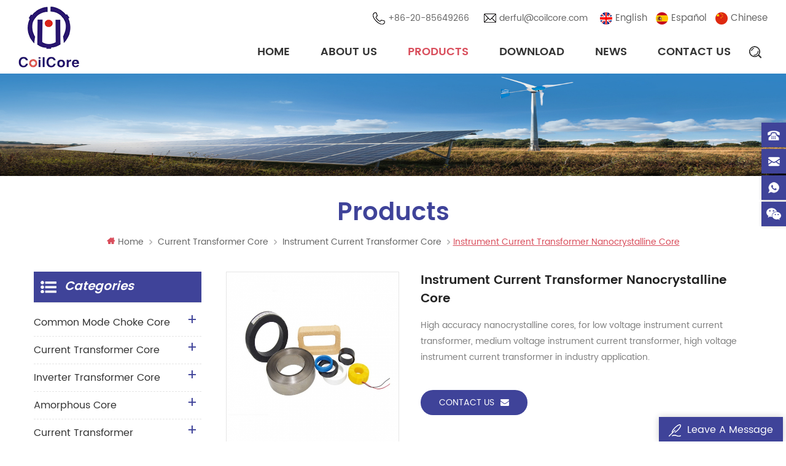

--- FILE ---
content_type: text/html; charset=UTF-8
request_url: https://www.coilcore.com/instrument-current-transformer-nanocrystalline-core_p6.html
body_size: 13613
content:
<!DOCTYPE html PUBLIC "-//W3C//DTD XHTML 1.0 Transitional//EN" "http://www.w3.org/TR/xhtml1/DTD/xhtml1-transitional.dtd">
<html xmlns="http://www.w3.org/1999/xhtml">
<head>
<meta http-equiv="X-UA-Compatible" content="IE=edge">
<meta http-equiv="X-UA-Compatible" content="IE=9" />
<meta http-equiv="X-UA-Compatible" content="IE=edge,Chrome=1" />
<meta name="viewport" content="width=device-width, initial-scale=1.0, user-scalable=no">
    <meta http-equiv="Content-Type" content="text/html; charset=utf-8" />
            <title>Custom Instrument Current Transformer Nanocrystalline Core,Nanocrystalline & Amorphous Core Suppliers</title>
    <meta name="keywords" content="nanocrystalline core,Instrument Current Transformer Core,toroidal transformer core" />
    <meta name="description" content="Find high quality Instrument Current Transformer Nanocrystalline Core here! We supply best nanocrystalline core for your application,low core loss,excellent high frequency characteristics. Factory direct sale!" />
    <meta name="msvalidate.01" content="88396D79FDDB97420B2EC33E931A9005" />        <!--    分享显示图片-->
     
    <meta property="og:image" content="http://www.coilcore.com/uploadfile/202103/09/d12ac86708dd6c1697d711e053a70fb1_thumb.jpg"/>
        <link href="/uploadfile/userimg/56196d2a5ebb6d0c7900e170ffc0834e.png" rel="shortcut icon"  />
            <link rel="alternate" hreflang="en" href="https://www.coilcore.com/instrument-current-transformer-nanocrystalline-core_p6.html" />
        <link rel="alternate" hreflang="es" href="https://es.coilcore.com/instrument-current-transformer-nanocrystalline-core_p6.html" />
        <link rel="alternate" href="https://www.coilcore.com/instrument-current-transformer-nanocrystalline-core_p6.html" hreflang="x-default" />
        <link type="text/css" rel="stylesheet" href="/template/css/style.css" />
        <link type="text/css" rel="stylesheet" href="/template/css/baguetteBox.min.css" />
        <script type="text/javascript" src="/template/js/demo.js"></script>
        <script type="text/javascript" src="/js/front/common.js"></script>
        <!--[if it ie9]
            <script src="/template/js/html5shiv.min.js"></script>
            <script src="/template/js/respond.min.js"></script>
        -->
        <!--[if IE 8]>
            <script src="https://oss.maxcdn.com/libs/html5shiv/3.7.0/html5shiv.js"></script>
            <script src="https://oss.maxcdn.com/libs/respond.js/1.3.0/respond.min.js"></script>
        <![endif]-->
        <script >
            if( /Android|webOS|iPhone|iPad|iPod|BlackBerry|IEMobile|Opera Mini/i.test(navigator.userAgent) ) {
                    $(function () {       
                        $('.newm img').attr("style","");
                        $(".newm img").attr("width","");
                        $(".newm img").attr("height","");     

                    })
            }
        </script>

                <!-- Google Tag Manager -->
<script>(function(w,d,s,l,i){w[l]=w[l]||[];w[l].push({'gtm.start':
new Date().getTime(),event:'gtm.js'});var f=d.getElementsByTagName(s)[0],
j=d.createElement(s),dl=l!='dataLayer'?'&l='+l:'';j.async=true;j.src=
'https://www.googletagmanager.com/gtm.js?id='+i+dl;f.parentNode.insertBefore(j,f);
})(window,document,'script','dataLayer','GTM-KW78HNK');</script>
<!-- End Google Tag Manager -->    </head>
    <body>
        <!-- Google Tag Manager (noscript) -->
<noscript><iframe src="https://www.googletagmanager.com/ns.html?id=GTM-KW78HNK"
height="0" width="0" style="display:none;visibility:hidden"></iframe></noscript>
<!-- End Google Tag Manager (noscript) -->        <div class="m m-head clearfix" style="">
    <div class="container">
        <div class="m-h clearfix">
            <div class="logo">
                                    <a class="logo-01" href="/" ><img src="/uploadfile/userimg/80c4fe283dfa38963ec39873f7090a70.png" alt="Guangzhou Amorphous Electronic Technology Co.,ltd." /></a>
                                </div>
            <div class="m-h-r clearfix">
                <div class="fy-xiala">
                    <dl class="select">
                                                <dt><img src="/template/images/en.png" alt="English"/><i>English</i><span>en</span></dt>
                                                <dd>
                            <ul>
                                 
                                <li><a href="https://es.coilcore.com/instrument-current-transformer-nanocrystalline-core_p6.html"><img src="/template/images/es.png" alt="español"/><span>es</span><i>español</i></a></li>
                                                                <li>
                                    <a href="https://cn.coilcore.com/"><img src="/template/images/cn.png" alt="#" /><span>cn</span><i>chinese</i></a>
                                </li>
                            </ul>
                        </dd>
                    </dl>
                </div>
                <div class="fy"> 
                                        <a href="https://www.coilcore.com/instrument-current-transformer-nanocrystalline-core_p6.html"><img src="/template/images/en.png" alt="English"/><i>en</i><p>English</p></a>
                                         
                    <a href="https://es.coilcore.com/instrument-current-transformer-nanocrystalline-core_p6.html"><img src="/template/images/es.png" alt="español"/><i>es</i><p>español</p></a>
                                        <a href="https://cn.coilcore.com/"><img src="/template/images/cn.png" alt="#" /><i>cn</i><p>chinese</p></a>
                </div>
                
                <div class="t-con">
                                                        <p>
                        <i><img src="/template/images/t-con-01.png" alt="#" /></i>
                        <a rel="nofollow" target="_blank" href="tel:+86-20-85649266">+86-20-85649266</a>
                    </p>
                                                     
                    <p>
                        <i><img src="/template/images/t-con-02.png" alt="#" /></i>
                        <a rel="nofollow" target="_blank" href="mailto:derful@coilcore.com">derful@coilcore.com</a>
                    </p>
                                    </div>
            </div>
            <div class="attr-nav">
                <div class="search">
                    <a href="#"></a>
                </div>
            </div>
            <ul class="nav-heng">
                <li ><a href="/">Home</a></li>
                                                <li class="nav-shu "><a href="/history_d12">About Us</a>
                                          <div class="nav-shu-box">
                        <ul>
                                                        <li><a href="/quality-assurance_d12" title="History">History</a></li>
                                                        <li><a href="/high-performance-transformer-cores-magnetic-solutions-in-brazil_d16" title="High-Performance Transformer Cores & Magnetic Solutions in Brazil">High-Performance Transformer Cores & Magnetic Solutions in Brazil</a></li>
                                                        <li><a href="/faq_d15" title="FAQ">FAQ</a></li>
                                                        <li><a href="/electronic-equipments_d13" title="Electronic Equipments">Electronic Equipments</a></li>
                                                                                    <li><a href="/certification_nc2">Certification</a></li>
                        </ul>
                    </div>
                                    </li>
                                <li class="nav-shu nav-heng-n">
                    <a href="/products">Products</a>
                    <div class="nav-shu-box">
                        <ul>
                                                        <li>
                                <a href="/common-mode-choke-core_c1" title="Common Mode Choke Core">Common Mode Choke Core</a>
                                                                <ul>
                                                                        <li><a href="/nanocrytalline-cmc_c10" title="Nanocrytalline CMC">Nanocrytalline CMC</a></li>
                                                                        <li><a href="/high-frequency-high-impedance-cmc_c11" title="High Frequency & High Impedance CMC">High Frequency & High Impedance CMC</a></li>
                                                                    </ul>
                                                            </li>
                                                        <li>
                                <a href="/current-transformer-core_c2" title="Current Transformer Core">Current Transformer Core</a>
                                                                <ul>
                                                                        <li><a href="/instrument-current-transformer-core_c14" title="Instrument Current Transformer Core">Instrument Current Transformer Core</a></li>
                                                                        <li><a href="/split-core_c15" title="Split Core">Split Core</a></li>
                                                                    </ul>
                                                            </li>
                                                        <li>
                                <a href="/inverter-transformer-core_c3" title="Inverter Transformer Core">Inverter Transformer Core</a>
                                                                <ul>
                                                                        <li><a href="/hf-power-transformer_c16" title="HF Power Transformer">HF Power Transformer</a></li>
                                                                    </ul>
                                                            </li>
                                                        <li>
                                <a href="/amorphous-core_c4" title="Amorphous Core">Amorphous Core</a>
                                                                <ul>
                                                                        <li><a href="/amcc_c17" title="AMCC">AMCC</a></li>
                                                                        <li><a href="/vehicle-audio-core_c18" title="Vehicle Audio Core">Vehicle Audio Core</a></li>
                                                                    </ul>
                                                            </li>
                                                        <li>
                                <a href="/current-transformer_c5" title="Current Transformer">Current Transformer</a>
                                                                <ul>
                                                                        <li><a href="/precision-current-transformer_c19" title="Precision Current Transformer">Precision Current Transformer</a></li>
                                                                    </ul>
                                                            </li>
                                                        <li>
                                <a href="/split-core-current-transformer_c6" title="Split Core Current Transformer">Split Core Current Transformer</a>
                                                                <ul>
                                                                        <li><a href="/outdoor-bolt-fastening-type_c21" title="Outdoor Bolt Fastening Type">Outdoor Bolt Fastening Type</a></li>
                                                                        <li><a href="/indoor-clamp-on-type_c22" title="Indoor Clamp-on Type">Indoor Clamp-on Type</a></li>
                                                                    </ul>
                                                            </li>
                                                        <li>
                                <a href="/power-inductor-transformer_c7" title="Power Inductor & Transformer">Power Inductor & Transformer</a>
                                                                <ul>
                                                                        <li><a href="/flat-wire-transformer_c23" title="Flat Wire Transformer">Flat Wire Transformer</a></li>
                                                                        <li><a href="/toroidal-core-flat-wire-inductor_c24" title="Toroidal Core Flat Wire Inductor">Toroidal Core Flat Wire Inductor</a></li>
                                                                        <li><a href="/planar-transformer_c31" title="Planar Transformer">Planar Transformer</a></li>
                                                                    </ul>
                                                            </li>
                                                        <li>
                                <a href="/toroidal-transformer_c8" title="Toroidal Transformer">Toroidal Transformer</a>
                                                            </li>
                                                        <li>
                                <a href="/photovoltaic-wind-energy-components_c32" title="Photovoltaic/ Wind Energy Components">Photovoltaic/ Wind Energy Components</a>
                                                            </li>
                                                        <li>
                                <a href="/iron-powder-core_c34" title="Iron Powder Core">Iron Powder Core</a>
                                                            </li>
                                                    </ul>
                    </div>
                </li>
                                <li class="nav-shu "><a href="/category/downloads/1">Download</a>
                                    </li>
                                <li class="nav-shu  "><a  href="/news_nc1">News</a>
                                    </li>
                    
                                <li class="nav-shu  "><a  href="/contact-us_d2">Contact Us</a>
                                    </li>
                            </ul>
            <div class="mobile-menu-area">
                <div class="container">
                    <div class="row">
                        <nav id="mobile-menu">
                            <ul class="clearfix">
                                <li><a href="/">Home</a></li>
                                    
                                                                <li><a href="/history_d12">About Us</a>
                                                                            <ul>
                                                                                            <li><a href="/quality-assurance_d12" title="History">History</a></li>
                                                                                            <li><a href="/high-performance-transformer-cores-magnetic-solutions-in-brazil_d16" title="High-Performance Transformer Cores & Magnetic Solutions in Brazil">High-Performance Transformer Cores & Magnetic Solutions in Brazil</a></li>
                                                                                            <li><a href="/faq_d15" title="FAQ">FAQ</a></li>
                                                                                            <li><a href="/electronic-equipments_d13" title="Electronic Equipments">Electronic Equipments</a></li>
                                                                                                                                    <li><a href="/certification_nc2">Certification</a></li>
                                        </ul>
                                                                    </li>
                                                                <li><a href="/products">product category</a>
                                    <ul>
                                                                                    <li><a href="/common-mode-choke-core_c1" title="Common Mode Choke Core">Common Mode Choke Core</a>
                                                                                                    <ul>
                                                                                                                    <li><a href="/nanocrytalline-cmc_c10" title="Nanocrytalline CMC">Nanocrytalline CMC</a></li>
                                                                                                                    <li><a href="/high-frequency-high-impedance-cmc_c11" title="High Frequency & High Impedance CMC">High Frequency & High Impedance CMC</a></li>
                                                                                                            </ul>
                                                                                            </li>
                                                                                    <li><a href="/current-transformer-core_c2" title="Current Transformer Core">Current Transformer Core</a>
                                                                                                    <ul>
                                                                                                                    <li><a href="/instrument-current-transformer-core_c14" title="Instrument Current Transformer Core">Instrument Current Transformer Core</a></li>
                                                                                                                    <li><a href="/split-core_c15" title="Split Core">Split Core</a></li>
                                                                                                            </ul>
                                                                                            </li>
                                                                                    <li><a href="/inverter-transformer-core_c3" title="Inverter Transformer Core">Inverter Transformer Core</a>
                                                                                                    <ul>
                                                                                                                    <li><a href="/hf-power-transformer_c16" title="HF Power Transformer">HF Power Transformer</a></li>
                                                                                                            </ul>
                                                                                            </li>
                                                                                    <li><a href="/amorphous-core_c4" title="Amorphous Core">Amorphous Core</a>
                                                                                                    <ul>
                                                                                                                    <li><a href="/amcc_c17" title="AMCC">AMCC</a></li>
                                                                                                                    <li><a href="/vehicle-audio-core_c18" title="Vehicle Audio Core">Vehicle Audio Core</a></li>
                                                                                                            </ul>
                                                                                            </li>
                                                                                    <li><a href="/current-transformer_c5" title="Current Transformer">Current Transformer</a>
                                                                                                    <ul>
                                                                                                                    <li><a href="/precision-current-transformer_c19" title="Precision Current Transformer">Precision Current Transformer</a></li>
                                                                                                            </ul>
                                                                                            </li>
                                                                                    <li><a href="/split-core-current-transformer_c6" title="Split Core Current Transformer">Split Core Current Transformer</a>
                                                                                                    <ul>
                                                                                                                    <li><a href="/outdoor-bolt-fastening-type_c21" title="Outdoor Bolt Fastening Type">Outdoor Bolt Fastening Type</a></li>
                                                                                                                    <li><a href="/indoor-clamp-on-type_c22" title="Indoor Clamp-on Type">Indoor Clamp-on Type</a></li>
                                                                                                            </ul>
                                                                                            </li>
                                                                                    <li><a href="/power-inductor-transformer_c7" title="Power Inductor & Transformer">Power Inductor & Transformer</a>
                                                                                                    <ul>
                                                                                                                    <li><a href="/flat-wire-transformer_c23" title="Flat Wire Transformer">Flat Wire Transformer</a></li>
                                                                                                                    <li><a href="/toroidal-core-flat-wire-inductor_c24" title="Toroidal Core Flat Wire Inductor">Toroidal Core Flat Wire Inductor</a></li>
                                                                                                                    <li><a href="/planar-transformer_c31" title="Planar Transformer">Planar Transformer</a></li>
                                                                                                            </ul>
                                                                                            </li>
                                                                                    <li><a href="/toroidal-transformer_c8" title="Toroidal Transformer">Toroidal Transformer</a>
                                                                                            </li>
                                                                                    <li><a href="/photovoltaic-wind-energy-components_c32" title="Photovoltaic/ Wind Energy Components">Photovoltaic/ Wind Energy Components</a>
                                                                                            </li>
                                                                                    <li><a href="/iron-powder-core_c34" title="Iron Powder Core">Iron Powder Core</a>
                                                                                            </li>
                                                                            </ul>
                                </li>
                                                                <li><a href="/category/downloads/1">Download</a>
                                                                    </li>
                                                                <li><a  href="/news_nc1">News</a>
                                                                    </li>
                                    
                                                                <li><a  href="/contact-us_d2">Contact Us</a>
                                                                    </li>
                                                            </ul>
                                                                                                                                                                                                </nav>
                    </div>
                </div>
            </div>
            <div class="top-search">
                <div class="top-searchW">
                    <span class="input-group-addon close-search"></span>
                    <div class="input-group">
                        <div class="header_search clearfix">
                            <input name="search_keyword" onkeydown="javascript:enterIn(event);" type="text" target="_blank" class="search_main form-control" placeholder="Search...">
                                <input type="submit" class="search_btn btn_search1" value="">
                                    </div>
                                    </div>
                                    </div>
                                    </div>
                                    </div>
                                    </div>
                                    </div>
                                    <div class="main page-banner">
    <div class="m-banner-xian-01"></div>
            <img src="/uploadfile/bannerimg/16153465442461.jpg" alt="" />
        </div>
<div class="m main-mbx">
    <div class="container">
        <div class="main-0j clearfix">
            <div class="m-bt">
                <div><span>Products</span></div>
            </div>
            <div class="mbx-nr">
                <a class="home" href="/" ><i class="fa fa-home"></i>Home</a>
                                                 <i class="fa fa-angle-right"></i>
                <h2><a href="/current-transformer-core_c2">Current Transformer Core</a></h2>
                                 <i class="fa fa-angle-right"></i>
                <h2><a href="/instrument-current-transformer-core_c14">Instrument Current Transformer Core</a></h2>
                 <i class="fa fa-angle-right"></i><span>Instrument Current Transformer Nanocrystalline Core</span>
                            </div>
        </div>
    </div>
</div>
<div class="m-ny">
    <div class="container clearfix">
        <div class="main-body clearfix">
            
            <div class="main-right clearfix  ">
                <div class="products">
                <div class="pro_img Up">
                    <div class="sp-wrap">
                                                    <a href="/uploadfile/202103/09/d12ac86708dd6c1697d711e053a70fb1_medium.jpg"  >
                            <img  src="/uploadfile/202103/09/d12ac86708dd6c1697d711e053a70fb1_medium.jpg" alt="Instrument Current Transformer Core"    /></a>
                                                        <a href="/uploadfile/202103/09/fee2e637c7dab4cd9cd2729617e99ee6_medium.jpg"  >
                            <img  src="/uploadfile/202103/09/fee2e637c7dab4cd9cd2729617e99ee6_medium.jpg" alt="Instrument Current Transformer Core"    /></a>
                                                        <a href="/uploadfile/202103/09/0b6233107e5004d03582cc2ab3fb13e0_medium.jpg"  >
                            <img  src="/uploadfile/202103/09/0b6233107e5004d03582cc2ab3fb13e0_medium.jpg" alt="Instrument Current Transformer Core"    /></a>
                                                        <a href="/uploadfile/202103/09/594041bb09d421ecd955667e26fd992b_medium.jpg"  >
                            <img  src="/uploadfile/202103/09/594041bb09d421ecd955667e26fd992b_medium.jpg" alt="Instrument Current Transformer Core"    /></a>
                                                </div>
                    <script type="text/javascript" src="/template/js/smoothproducts.js"></script>
                    <script type="text/javascript">
                        /* wait for images to load */
                        $(window).load(function() {
                            $('.sp-wrap').smoothproducts();
                        });
                    </script>
                </div>
                <div class="pro_table clearfix Up">
                    <h1>Instrument Current Transformer Nanocrystalline Core</h1>
                    <p>High accuracy nanocrystalline cores, for low voltage instrument current transformer, medium voltage instrument current transformer, high voltage instrument current transformer in industry application.</p>
                    <ul>
                                                                                                                                                                                                                                                                                                                                                                                                                                                    </ul>
                    <div class="con-xp-nnn"><a href="#Inquiry-go" class="pro_more">Contact Us<i class="fa fa-envelope"></i></a>
                                             </div>
                    
                    <div class="addthis_toolbox addthis_default_style addthis_32x32_style">
                        <a class="addthis_button_linkedin"></a>
                        <a class="addthis_button_twitter"></a>
                        <a class="addthis_button_facebook"></a>
                        <a class="addthis_button_sinaweibo"></a>
                        <a class="addthis_button_compact"></a>
                    </div>
                    <script type="text/javascript">
                        var addthis_config = {
                            "data_track_addressbar": false
                        };
                    </script>
                    <script type="text/javascript" src="//s7.addthis.com/js/300/addthis_widget.js#pubid=ra-55754f584f46a708" async="async"></script>
                    <script type="text/javascript">
                        // addthis.layers({'theme' : 'transparent',
                        //                     'share' : {'position' : 'right',
                        //                                'services' : 'linkedin,twitter,facebook,google_plusone_share,sinaweibo,more'}
                        //                     });
                    </script>
                </div>
                <div class="clearfix"></div>
            </div>
                <div class="ny-cp-tab-box demo1 clearfix">
                    <ul class="tab_menu clefix">
                        <li class="current">
                            <div>
                                <p>Product Detail</p>
                            </div>
                        </li>
                    </ul>
                    <div class="tab_box clearfix">
                        <div class="clearfix">
                            <div class="cp-main">
                                <p class="">
	<b>Key Properties:</b> 
</p>
<ul>
	<li>
		Higher permeability for higher measuring accuracy (when compared with silicon steel core)
	</li>
	<li>
		Excellent to replacement of Mu-metal
	</li>
	<li>
		High Bs,&nbsp;1.2T
	</li>
	<li>
		lower manufacturing costs (when compared with permalloy)
	</li>
	<li>
		Long durability range &nbsp;-30°C ~ + 180°C
	</li>
</ul>
<blockquote style="margin:0 0 0 40px;border:none;padding:0px;">
	<p>
		<div class="table-responsive"><table border="0" cellspacing="0" style="width:255.8pt;border:none;" class="ke-zeroborder">
			<tbody>
				<tr>
					<td width="341" valign="center" colspan="2" style="width:255.7500pt;padding:0.7500pt 0.7500pt 0.0000pt 0.7500pt;border-left:none;mso-border-left-alt:none;border-right:none;mso-border-right-alt:none;border-top:none;mso-border-top-alt:none;border:1.0000pt solid #FFFFFF;mso-border-bottom-alt:0.5000pt solid #FFFFFF;background:#366092;">
						<p class="" style="vertical-align:middle;">
							<b><span style="font-family:Arial;color:#FFFFFF;font-size:10pt;">Typical Parameter</span></b><b><span style="font-family:Arial;color:#FFFFFF;font-size:10pt;"></span></b> 
						</p>
					</td>
				</tr>
				<tr>
					<td width="194" valign="center" style="width:145.5000pt;padding:0.7500pt 0.7500pt 0.0000pt 0.7500pt;border-left:none;mso-border-left-alt:none;border-right:none;mso-border-right-alt:none;border-top:none;mso-border-top-alt:0.5000pt solid #FFFFFF;border:1.0000pt solid #FFFFFF;mso-border-bottom-alt:0.5000pt solid #FFFFFF;">
						<p class="" style="vertical-align:middle;">
							<span style="font-family:Arial;font-size:10pt;">Saturated Induction Density</span><span style="font-family:Arial;font-size:10pt;"></span> 
						</p>
					</td>
					<td width="147" valign="center" style="width:110.2500pt;padding:0.7500pt 0.7500pt 0.0000pt 0.7500pt;border-left:none;mso-border-left-alt:none;border-right:none;mso-border-right-alt:none;border-top:1.0000pt solid #FFFFFF;mso-border-top-alt:0.5000pt solid #FFFFFF;border:1.0000pt solid #FFFFFF;mso-border-bottom-alt:0.5000pt solid #FFFFFF;">
						<p class="" style="vertical-align:middle;">
							<span style="font-family:Arial;font-size:10pt;">Bs = 1.2 T</span><span style="font-family:Arial;font-size:10pt;"></span> 
						</p>
					</td>
				</tr>
				<tr>
					<td width="194" valign="center" style="width:145.5000pt;padding:0.7500pt 0.7500pt 0.0000pt 0.7500pt;border-left:none;mso-border-left-alt:none;border-right:none;mso-border-right-alt:none;border-top:none;mso-border-top-alt:0.5000pt solid #FFFFFF;border:1.0000pt solid #FFFFFF;mso-border-bottom-alt:0.5000pt solid #FFFFFF;background:#DCE6F0;">
						<p class="" style="vertical-align:middle;">
							<span style="font-family:Arial;font-size:10pt;">Material Permeability</span><span style="font-family:Arial;font-size:10pt;"></span> 
						</p>
					</td>
					<td width="147" valign="center" style="width:110.2500pt;padding:0.7500pt 0.7500pt 0.0000pt 0.7500pt;border-left:none;mso-border-left-alt:none;border-right:none;mso-border-right-alt:none;border-top:none;mso-border-top-alt:0.5000pt solid #FFFFFF;border:1.0000pt solid #FFFFFF;mso-border-bottom-alt:0.5000pt solid #FFFFFF;background:#DCE6F0;">
						<p class="" style="vertical-align:middle;">
							<span style="font-family:Arial;font-size:10pt;">µo &gt;8x10</span><sup><span style="font-family:Arial;font-size:10pt;vertical-align:super;">4 </span></sup><span style="font-family:Arial;font-size:10pt;">Gs/Oe</span><span style="font-family:Arial;font-size:10pt;"></span> 
						</p>
					</td>
				</tr>
				<tr>
					<td width="194" valign="center" style="width:145.5000pt;padding:0.7500pt 0.7500pt 0.0000pt 0.7500pt;border-left:none;mso-border-left-alt:none;border-right:none;mso-border-right-alt:none;border-top:none;mso-border-top-alt:0.5000pt solid #FFFFFF;border:1.0000pt solid #FFFFFF;mso-border-bottom-alt:0.5000pt solid #FFFFFF;">
						<p class="" style="vertical-align:middle;">
							<span style="font-family:Arial;font-size:10pt;">crystallization temperature</span><span style="font-family:Arial;font-size:10pt;"></span> 
						</p>
					</td>
					<td width="147" valign="center" style="width:110.2500pt;padding:0.7500pt 0.7500pt 0.0000pt 0.7500pt;border-left:none;mso-border-left-alt:none;border-right:none;mso-border-right-alt:none;border-top:none;mso-border-top-alt:0.5000pt solid #FFFFFF;border:1.0000pt solid #FFFFFF;mso-border-bottom-alt:0.5000pt solid #FFFFFF;">
						<p class="" style="vertical-align:middle;">
							<span style="font-family:Arial;font-size:10pt;">Tx &gt;510°C</span><span style="font-family:Arial;font-size:10pt;"></span> 
						</p>
					</td>
				</tr>
				<tr>
					<td width="194" valign="center" style="width:145.5000pt;padding:0.7500pt 0.7500pt 0.0000pt 0.7500pt;border-left:none;mso-border-left-alt:none;border-right:none;mso-border-right-alt:none;border-top:none;mso-border-top-alt:0.5000pt solid #FFFFFF;border:1.0000pt solid #FFFFFF;mso-border-bottom-alt:0.5000pt solid #FFFFFF;background:#DCE6F0;">
						<p class="" style="vertical-align:middle;">
							<span style="font-family:Arial;font-size:10pt;">Vickers Hardness</span><span style="font-family:Arial;font-size:10pt;"></span> 
						</p>
					</td>
					<td width="147" valign="center" style="width:110.2500pt;padding:0.7500pt 0.7500pt 0.0000pt 0.7500pt;border-left:none;mso-border-left-alt:none;border-right:none;mso-border-right-alt:none;border-top:none;mso-border-top-alt:0.5000pt solid #FFFFFF;border:1.0000pt solid #FFFFFF;mso-border-bottom-alt:0.5000pt solid #FFFFFF;background:#DCE6F0;">
						<p class="" style="vertical-align:middle;">
							<span style="font-family:Arial;font-size:10pt;">Hv= 880 kg/mm</span><sup><span style="font-family:Arial;font-size:10pt;vertical-align:super;">2</span></sup><span style="font-family:Arial;font-size:10pt;"></span> 
						</p>
					</td>
				</tr>
				<tr>
					<td width="194" valign="center" style="width:145.5000pt;padding:0.7500pt 0.7500pt 0.0000pt 0.7500pt;border-left:none;mso-border-left-alt:none;border-right:none;mso-border-right-alt:none;border-top:none;mso-border-top-alt:0.5000pt solid #FFFFFF;border:1.0000pt solid #FFFFFF;mso-border-bottom-alt:0.5000pt solid #FFFFFF;">
						<p class="" style="vertical-align:middle;">
							<span style="font-family:Arial;font-size:10pt;">Curie Temperature</span><span style="font-family:Arial;font-size:10pt;"></span> 
						</p>
					</td>
					<td width="147" valign="center" style="width:110.2500pt;padding:0.7500pt 0.7500pt 0.0000pt 0.7500pt;border-left:none;mso-border-left-alt:none;border-right:none;mso-border-right-alt:none;border-top:none;mso-border-top-alt:0.5000pt solid #FFFFFF;border:1.0000pt solid #FFFFFF;mso-border-bottom-alt:0.5000pt solid #FFFFFF;">
						<p class="" style="vertical-align:middle;">
							<span style="font-family:Arial;font-size:10pt;">Tc &gt;570°C</span><span style="font-family:Arial;font-size:10pt;"></span> 
						</p>
					</td>
				</tr>
				<tr>
					<td width="194" valign="center" style="width:145.5000pt;padding:0.7500pt 0.7500pt 0.0000pt 0.7500pt;border-left:none;mso-border-left-alt:none;border-right:none;mso-border-right-alt:none;border-top:none;mso-border-top-alt:0.5000pt solid #FFFFFF;border:1.0000pt solid #FFFFFF;mso-border-bottom-alt:0.5000pt solid #FFFFFF;background:#DCE6F0;">
						<p class="" style="vertical-align:middle;">
							<span style="font-family:Arial;font-size:10pt;">Density</span><span style="font-family:Arial;font-size:10pt;"></span> 
						</p>
					</td>
					<td width="147" valign="center" style="width:110.2500pt;padding:0.7500pt 0.7500pt 0.0000pt 0.7500pt;border-left:none;mso-border-left-alt:none;border-right:none;mso-border-right-alt:none;border-top:none;mso-border-top-alt:0.5000pt solid #FFFFFF;border:1.0000pt solid #FFFFFF;mso-border-bottom-alt:0.5000pt solid #FFFFFF;background:#DCE6F0;">
						<p class="" style="vertical-align:middle;">
							<span style="font-family:Arial;font-size:10pt;">ρ = 7.2 g/cm</span><sup><span style="font-family:Arial;font-size:10pt;vertical-align:super;">3</span></sup><span style="font-family:Arial;font-size:10pt;"></span> 
						</p>
					</td>
				</tr>
				<tr>
					<td width="194" valign="center" style="width:145.5000pt;padding:0.7500pt 0.7500pt 0.0000pt 0.7500pt;border-left:none;mso-border-left-alt:none;border-right:none;mso-border-right-alt:none;border-top:none;mso-border-top-alt:0.5000pt solid #FFFFFF;border:1.0000pt solid #FFFFFF;mso-border-bottom-alt:0.5000pt solid #FFFFFF;">
						<p class="" style="vertical-align:middle;">
							<span style="font-family:Arial;font-size:10pt;">Electrical Resistivity</span><span style="font-family:Arial;font-size:10pt;"></span> 
						</p>
					</td>
					<td width="147" valign="center" style="width:110.2500pt;padding:0.7500pt 0.7500pt 0.0000pt 0.7500pt;border-left:none;mso-border-left-alt:none;border-right:none;mso-border-right-alt:none;border-top:none;mso-border-top-alt:0.5000pt solid #FFFFFF;border:1.0000pt solid #FFFFFF;mso-border-bottom-alt:0.5000pt solid #FFFFFF;">
						<p class="" style="vertical-align:middle;">
							<span style="font-family:Arial;font-size:10pt;">r = δ ≥130µΩcm</span><span style="font-family:Arial;font-size:10pt;"></span> 
						</p>
					</td>
				</tr>
				<tr>
					<td width="194" valign="center" style="width:145.5000pt;padding:0.7500pt 0.7500pt 0.0000pt 0.7500pt;border-left:none;mso-border-left-alt:none;border-right:none;mso-border-right-alt:none;border-top:none;mso-border-top-alt:0.5000pt solid #FFFFFF;border:1.0000pt solid #FFFFFF;mso-border-bottom-alt:0.5000pt solid #FFFFFF;background:#DCE6F0;">
						<p class="" style="vertical-align:middle;">
							<span style="font-family:Arial;font-size:10pt;">Thickness</span><span style="font-family:Arial;font-size:10pt;"></span> 
						</p>
					</td>
					<td width="147" valign="center" style="width:110.2500pt;padding:0.7500pt 0.7500pt 0.0000pt 0.7500pt;border-left:none;mso-border-left-alt:none;border-right:none;mso-border-right-alt:none;border-top:none;mso-border-top-alt:0.5000pt solid #FFFFFF;border:1.0000pt solid #FFFFFF;mso-border-bottom-alt:0.5000pt solid #FFFFFF;background:#DCE6F0;">
						<p class="" style="vertical-align:middle;">
							<span style="font-family:Arial;font-size:10pt;">29~35µm</span><span style="font-family:Arial;font-size:10pt;"></span> 
						</p>
					</td>
				</tr>
				<tr>
					<td width="194" valign="center" style="width:145.5000pt;padding:0.7500pt 0.7500pt 0.0000pt 0.7500pt;border-left:none;mso-border-left-alt:none;border-right:none;mso-border-right-alt:none;border-top:none;mso-border-top-alt:0.5000pt solid #FFFFFF;border:none;mso-border-bottom-alt:none;">
						<p class="" style="vertical-align:middle;">
							<span style="font-family:Arial;font-size:10pt;">Lamination Factor</span><span style="font-family:Arial;font-size:10pt;"></span> 
						</p>
					</td>
					<td width="147" valign="center" style="width:110.2500pt;padding:0.7500pt 0.7500pt 0.0000pt 0.7500pt;border-left:none;mso-border-left-alt:none;border-right:none;mso-border-right-alt:none;border-top:none;mso-border-top-alt:0.5000pt solid #FFFFFF;border:none;mso-border-bottom-alt:none;">
						<p class="" style="vertical-align:middle;">
							<span style="font-family:Arial;font-size:10pt;">0.75~0.82</span><span style="font-family:Arial;font-size:10pt;"></span> 
						</p>
					</td>
				</tr>
			</tbody>
		</table></div>
	</p>
	<p class="">
		&nbsp;
	</p>
	<p class="">
		<div class="table-responsive"><table border="0" cellspacing="0" style="width:555.75pt;border:none;" class="ke-zeroborder">
			<tbody>
				<tr>
					<td width="147" valign="center" rowspan="2" style="width:110.2500pt;padding:0.7500pt 0.7500pt 0.0000pt 0.7500pt;border-left:none;mso-border-left-alt:none;border-right:1.0000pt solid #FFFFFF;mso-border-right-alt:0.5000pt solid #FFFFFF;border-top:none;mso-border-top-alt:none;border:1.0000pt solid #FFFFFF;mso-border-bottom-alt:0.5000pt solid #FFFFFF;background:#366092;">
						<p class="" align="center" style="text-align:center;vertical-align:middle;">
							<b><span style="font-family:Arial;color:#FFFFFF;font-size:10pt;">Materical</span></b><b><span style="font-family:Arial;color:#FFFFFF;font-size:10pt;"></span></b> 
						</p>
					</td>
					<td width="77" valign="center" rowspan="2" style="width:57.7500pt;padding:0.7500pt 0.7500pt 0.0000pt 0.7500pt;border-left:none;mso-border-left-alt:none;border-right:1.0000pt solid #FFFFFF;mso-border-right-alt:0.5000pt solid #FFFFFF;border-top:none;mso-border-top-alt:none;border:1.0000pt solid #FFFFFF;mso-border-bottom-alt:0.5000pt solid #FFFFFF;background:#366092;">
						<p class="" align="center" style="text-align:center;vertical-align:middle;">
							<b><span style="font-family:Arial;color:#FFFFFF;font-size:10pt;">Silicon Steel</span></b><b><span style="font-family:Arial;color:#FFFFFF;font-size:10pt;"></span></b> 
						</p>
					</td>
					<td width="152" valign="center" colspan="2" style="width:114.0000pt;padding:0.7500pt 0.7500pt 0.0000pt 0.7500pt;border-left:none;mso-border-left-alt:none;border-right:1.0000pt solid #FFFFFF;mso-border-right-alt:0.5000pt solid #FFFFFF;border-top:none;mso-border-top-alt:none;border:1.0000pt solid #FFFFFF;mso-border-bottom-alt:0.5000pt solid #FFFFFF;background:#366092;">
						<p class="" align="center" style="text-align:center;vertical-align:middle;">
							<b><span style="font-family:Arial;color:#FFFFFF;font-size:10pt;">Nickel Iron</span></b><b><span style="font-family:Arial;color:#FFFFFF;font-size:10pt;"></span></b> 
						</p>
					</td>
					<td width="72" valign="center" style="width:54.0000pt;padding:0.7500pt 0.7500pt 0.0000pt 0.7500pt;border-left:none;mso-border-left-alt:none;border-right:1.0000pt solid #FFFFFF;mso-border-right-alt:0.5000pt solid #FFFFFF;border-top:none;mso-border-top-alt:none;border:1.0000pt solid #FFFFFF;mso-border-bottom-alt:0.5000pt solid #FFFFFF;background:#366092;">
						<p class="" align="center" style="text-align:center;vertical-align:middle;">
							<b><span style="font-family:Arial;color:#FFFFFF;font-size:10pt;">Ferrite</span></b><b><span style="font-family:Arial;color:#FFFFFF;font-size:10pt;"></span></b> 
						</p>
					</td>
					<td width="168" valign="center" colspan="2" style="width:126.0000pt;padding:0.7500pt 0.7500pt 0.0000pt 0.7500pt;border-left:none;mso-border-left-alt:none;border-right:1.0000pt solid #FFFFFF;mso-border-right-alt:0.5000pt solid #FFFFFF;border-top:none;mso-border-top-alt:none;border:1.0000pt solid #FFFFFF;mso-border-bottom-alt:0.5000pt solid #FFFFFF;background:#366092;">
						<p class="" align="center" style="text-align:center;vertical-align:middle;">
							<b><span style="font-family:Arial;color:#FFFFFF;font-size:10pt;">Amorphous</span></b><b><span style="font-family:Arial;color:#FFFFFF;font-size:10pt;"></span></b> 
						</p>
					</td>
					<td width="125" valign="center" rowspan="2" style="width:93.7500pt;padding:0.7500pt 0.7500pt 0.0000pt 0.7500pt;border-left:none;mso-border-left-alt:none;border-right:none;mso-border-right-alt:none;border-top:none;mso-border-top-alt:none;border:1.0000pt solid #FFFFFF;mso-border-bottom-alt:0.5000pt solid #FFFFFF;background:#366092;">
						<p class="" align="center" style="text-align:center;vertical-align:middle;">
							<b><span style="font-family:Arial;color:#FFFFFF;font-size:10pt;">Nano Crystalline</span></b><b><span style="font-family:Arial;color:#FFFFFF;font-size:10pt;"></span></b> 
						</p>
					</td>
				</tr>
				<tr>
					<td width="76" valign="center" style="width:57.0000pt;padding:0.7500pt 0.7500pt 0.0000pt 0.7500pt;border-left:none;mso-border-left-alt:none;border-right:1.0000pt solid #FFFFFF;mso-border-right-alt:0.5000pt solid #FFFFFF;border-top:none;mso-border-top-alt:0.5000pt solid #FFFFFF;border:1.0000pt solid #FFFFFF;mso-border-bottom-alt:0.5000pt solid #FFFFFF;background:#366092;">
						<p class="" align="center" style="text-align:center;vertical-align:middle;">
							<b><span style="font-family:Arial;color:#FFFFFF;font-size:10pt;">50Ni</span></b><b><span style="font-family:Arial;color:#FFFFFF;font-size:10pt;"></span></b> 
						</p>
					</td>
					<td width="76" valign="center" style="width:57.0000pt;padding:0.7500pt 0.7500pt 0.0000pt 0.7500pt;border-left:none;mso-border-left-alt:none;border-right:1.0000pt solid #FFFFFF;mso-border-right-alt:0.5000pt solid #FFFFFF;border-top:none;mso-border-top-alt:0.5000pt solid #FFFFFF;border:1.0000pt solid #FFFFFF;mso-border-bottom-alt:0.5000pt solid #FFFFFF;background:#366092;">
						<p class="" align="center" style="text-align:center;vertical-align:middle;">
							<b><span style="font-family:Arial;color:#FFFFFF;font-size:10pt;">80Ni</span></b><b><span style="font-family:Arial;color:#FFFFFF;font-size:10pt;"></span></b> 
						</p>
					</td>
					<td width="72" valign="center" style="width:54.0000pt;padding:0.7500pt 0.7500pt 0.0000pt 0.7500pt;border-left:none;mso-border-left-alt:none;border-right:1.0000pt solid #FFFFFF;mso-border-right-alt:0.5000pt solid #FFFFFF;border-top:none;mso-border-top-alt:0.5000pt solid #FFFFFF;border:1.0000pt solid #FFFFFF;mso-border-bottom-alt:0.5000pt solid #FFFFFF;background:#366092;">
						<p class="" align="center" style="text-align:center;vertical-align:middle;">
							<b><span style="font-family:Arial;color:#FFFFFF;font-size:10pt;">Mn-Zn</span></b><b><span style="font-family:Arial;color:#FFFFFF;font-size:10pt;"></span></b> 
						</p>
					</td>
					<td width="96" valign="center" style="width:72.0000pt;padding:0.7500pt 0.7500pt 0.0000pt 0.7500pt;border-left:none;mso-border-left-alt:none;border-right:1.0000pt solid #FFFFFF;mso-border-right-alt:0.5000pt solid #FFFFFF;border-top:none;mso-border-top-alt:0.5000pt solid #FFFFFF;border:1.0000pt solid #FFFFFF;mso-border-bottom-alt:0.5000pt solid #FFFFFF;background:#366092;">
						<p class="" align="center" style="text-align:center;vertical-align:middle;">
							<b><span style="font-family:Arial;color:#FFFFFF;font-size:10pt;">Cobalt Iron</span></b><b><span style="font-family:Arial;color:#FFFFFF;font-size:10pt;"></span></b> 
						</p>
					</td>
					<td width="72" valign="center" style="width:54.0000pt;padding:0.7500pt 0.7500pt 0.0000pt 0.7500pt;border-left:none;mso-border-left-alt:none;border-right:1.0000pt solid #FFFFFF;mso-border-right-alt:0.5000pt solid #FFFFFF;border-top:1.0000pt solid #FFFFFF;mso-border-top-alt:0.5000pt solid #FFFFFF;border:1.0000pt solid #FFFFFF;mso-border-bottom-alt:0.5000pt solid #FFFFFF;background:#366092;">
						<p class="" align="center" style="text-align:center;vertical-align:middle;">
							<b><span style="font-family:Arial;color:#FFFFFF;font-size:10pt;">Fe Iron</span></b><b><span style="font-family:Arial;color:#FFFFFF;font-size:10pt;"></span></b> 
						</p>
					</td>
				</tr>
				<tr>
					<td width="147" valign="center" style="width:110.2500pt;padding:0.7500pt 0.7500pt 0.0000pt 0.7500pt;border-left:none;mso-border-left-alt:none;border-right:1.0000pt solid #FFFFFF;mso-border-right-alt:0.5000pt solid #FFFFFF;border-top:none;mso-border-top-alt:0.5000pt solid #FFFFFF;border:1.0000pt solid #FFFFFF;mso-border-bottom-alt:0.5000pt solid #FFFFFF;">
						<p class="" style="vertical-align:middle;">
							<span style="font-family:Arial;font-size:10pt;">Bs (T)</span><span style="font-family:Arial;font-size:10pt;"></span> 
						</p>
					</td>
					<td width="77" valign="center" style="width:57.7500pt;padding:0.7500pt 0.7500pt 0.0000pt 0.7500pt;border-left:none;mso-border-left-alt:none;border-right:1.0000pt solid #FFFFFF;mso-border-right-alt:0.5000pt solid #FFFFFF;border-top:none;mso-border-top-alt:0.5000pt solid #FFFFFF;border:1.0000pt solid #FFFFFF;mso-border-bottom-alt:0.5000pt solid #FFFFFF;">
						<p class="" align="center" style="text-align:center;vertical-align:middle;">
							<span style="font-family:Arial;font-size:10pt;">2</span><span style="font-family:Arial;font-size:10pt;"></span> 
						</p>
					</td>
					<td width="76" valign="center" style="width:57.0000pt;padding:0.7500pt 0.7500pt 0.0000pt 0.7500pt;border-left:none;mso-border-left-alt:none;border-right:1.0000pt solid #FFFFFF;mso-border-right-alt:0.5000pt solid #FFFFFF;border-top:none;mso-border-top-alt:0.5000pt solid #FFFFFF;border:1.0000pt solid #FFFFFF;mso-border-bottom-alt:0.5000pt solid #FFFFFF;">
						<p class="" align="center" style="text-align:center;vertical-align:middle;">
							<span style="font-family:Arial;font-size:10pt;">1.55</span><span style="font-family:Arial;font-size:10pt;"></span> 
						</p>
					</td>
					<td width="76" valign="center" style="width:57.0000pt;padding:0.7500pt 0.7500pt 0.0000pt 0.7500pt;border-left:none;mso-border-left-alt:none;border-right:1.0000pt solid #FFFFFF;mso-border-right-alt:0.5000pt solid #FFFFFF;border-top:none;mso-border-top-alt:0.5000pt solid #FFFFFF;border:1.0000pt solid #FFFFFF;mso-border-bottom-alt:0.5000pt solid #FFFFFF;">
						<p class="" align="center" style="text-align:center;vertical-align:middle;">
							<span style="font-family:Arial;font-size:10pt;">0.74</span><span style="font-family:Arial;font-size:10pt;"></span> 
						</p>
					</td>
					<td width="72" valign="center" style="width:54.0000pt;padding:0.7500pt 0.7500pt 0.0000pt 0.7500pt;border-left:none;mso-border-left-alt:none;border-right:1.0000pt solid #FFFFFF;mso-border-right-alt:0.5000pt solid #FFFFFF;border-top:none;mso-border-top-alt:0.5000pt solid #FFFFFF;border:1.0000pt solid #FFFFFF;mso-border-bottom-alt:0.5000pt solid #FFFFFF;">
						<p class="" align="center" style="text-align:center;vertical-align:middle;">
							<span style="font-family:Arial;font-size:10pt;">0.5</span><span style="font-family:Arial;font-size:10pt;"></span> 
						</p>
					</td>
					<td width="96" valign="center" style="width:72.0000pt;padding:0.7500pt 0.7500pt 0.0000pt 0.7500pt;border-left:none;mso-border-left-alt:none;border-right:1.0000pt solid #FFFFFF;mso-border-right-alt:0.5000pt solid #FFFFFF;border-top:none;mso-border-top-alt:0.5000pt solid #FFFFFF;border:1.0000pt solid #FFFFFF;mso-border-bottom-alt:0.5000pt solid #FFFFFF;">
						<p class="" align="center" style="text-align:center;vertical-align:middle;">
							<span style="font-family:Arial;font-size:10pt;">0.58</span><span style="font-family:Arial;font-size:10pt;"></span> 
						</p>
					</td>
					<td width="72" valign="center" style="width:54.0000pt;padding:0.7500pt 0.7500pt 0.0000pt 0.7500pt;border-left:none;mso-border-left-alt:none;border-right:1.0000pt solid #FFFFFF;mso-border-right-alt:0.5000pt solid #FFFFFF;border-top:none;mso-border-top-alt:0.5000pt solid #FFFFFF;border:1.0000pt solid #FFFFFF;mso-border-bottom-alt:0.5000pt solid #FFFFFF;">
						<p class="" align="center" style="text-align:center;vertical-align:middle;">
							<span style="font-family:Arial;font-size:10pt;">1.65</span><span style="font-family:Arial;font-size:10pt;"></span> 
						</p>
					</td>
					<td width="125" valign="center" style="width:93.7500pt;padding:0.7500pt 0.7500pt 0.0000pt 0.7500pt;border-left:none;mso-border-left-alt:none;border-right:none;mso-border-right-alt:none;border-top:none;mso-border-top-alt:0.5000pt solid #FFFFFF;border:1.0000pt solid #FFFFFF;mso-border-bottom-alt:0.5000pt solid #FFFFFF;">
						<p class="" align="center" style="text-align:center;vertical-align:middle;">
							<b><span style="font-family:Arial;font-size:10pt;">1.2</span></b><b><span style="font-family:Arial;font-size:10pt;"></span></b> 
						</p>
					</td>
				</tr>
				<tr>
					<td width="147" valign="center" style="width:110.2500pt;padding:0.7500pt 0.7500pt 0.0000pt 0.7500pt;border-left:none;mso-border-left-alt:none;border-right:1.0000pt solid #FFFFFF;mso-border-right-alt:0.5000pt solid #FFFFFF;border-top:none;mso-border-top-alt:0.5000pt solid #FFFFFF;border:1.0000pt solid #FFFFFF;mso-border-bottom-alt:0.5000pt solid #FFFFFF;background:#DCE6F0;">
						<p class="" style="vertical-align:middle;">
							<span style="font-family:Arial;font-size:10pt;">HC (Oe)</span><span style="font-family:Arial;font-size:10pt;"></span> 
						</p>
					</td>
					<td width="77" valign="center" style="width:57.7500pt;padding:0.7500pt 0.7500pt 0.0000pt 0.7500pt;border-left:none;mso-border-left-alt:none;border-right:1.0000pt solid #FFFFFF;mso-border-right-alt:0.5000pt solid #FFFFFF;border-top:none;mso-border-top-alt:0.5000pt solid #FFFFFF;border:1.0000pt solid #FFFFFF;mso-border-bottom-alt:0.5000pt solid #FFFFFF;background:#DCE6F0;">
						<p class="" align="center" style="text-align:center;vertical-align:middle;">
							<span style="font-family:Arial;font-size:10pt;">0.5</span><span style="font-family:Arial;font-size:10pt;"></span> 
						</p>
					</td>
					<td width="76" valign="center" style="width:57.0000pt;padding:0.7500pt 0.7500pt 0.0000pt 0.7500pt;border-left:none;mso-border-left-alt:none;border-right:1.0000pt solid #FFFFFF;mso-border-right-alt:0.5000pt solid #FFFFFF;border-top:none;mso-border-top-alt:0.5000pt solid #FFFFFF;border:1.0000pt solid #FFFFFF;mso-border-bottom-alt:0.5000pt solid #FFFFFF;background:#DCE6F0;">
						<p class="" align="center" style="text-align:center;vertical-align:middle;">
							<span style="font-family:Arial;font-size:10pt;">0.15</span><span style="font-family:Arial;font-size:10pt;"></span> 
						</p>
					</td>
					<td width="76" valign="center" style="width:57.0000pt;padding:0.7500pt 0.7500pt 0.0000pt 0.7500pt;border-left:none;mso-border-left-alt:none;border-right:1.0000pt solid #FFFFFF;mso-border-right-alt:0.5000pt solid #FFFFFF;border-top:none;mso-border-top-alt:0.5000pt solid #FFFFFF;border:1.0000pt solid #FFFFFF;mso-border-bottom-alt:0.5000pt solid #FFFFFF;background:#DCE6F0;">
						<p class="" align="center" style="text-align:center;vertical-align:middle;">
							<span style="font-family:Arial;font-size:10pt;">0.03</span><span style="font-family:Arial;font-size:10pt;"></span> 
						</p>
					</td>
					<td width="72" valign="center" style="width:54.0000pt;padding:0.7500pt 0.7500pt 0.0000pt 0.7500pt;border-left:none;mso-border-left-alt:none;border-right:1.0000pt solid #FFFFFF;mso-border-right-alt:0.5000pt solid #FFFFFF;border-top:none;mso-border-top-alt:0.5000pt solid #FFFFFF;border:1.0000pt solid #FFFFFF;mso-border-bottom-alt:0.5000pt solid #FFFFFF;background:#DCE6F0;">
						<p class="" align="center" style="text-align:center;vertical-align:middle;">
							<span style="font-family:Arial;font-size:10pt;">0.1</span><span style="font-family:Arial;font-size:10pt;"></span> 
						</p>
					</td>
					<td width="96" valign="center" style="width:72.0000pt;padding:0.7500pt 0.7500pt 0.0000pt 0.7500pt;border-left:none;mso-border-left-alt:none;border-right:1.0000pt solid #FFFFFF;mso-border-right-alt:0.5000pt solid #FFFFFF;border-top:none;mso-border-top-alt:0.5000pt solid #FFFFFF;border:1.0000pt solid #FFFFFF;mso-border-bottom-alt:0.5000pt solid #FFFFFF;background:#DCE6F0;">
						<p class="" align="center" style="text-align:center;vertical-align:middle;">
							<span style="font-family:Arial;font-size:10pt;">0.005</span><span style="font-family:Arial;font-size:10pt;"></span> 
						</p>
					</td>
					<td width="72" valign="center" style="width:54.0000pt;padding:0.7500pt 0.7500pt 0.0000pt 0.7500pt;border-left:none;mso-border-left-alt:none;border-right:1.0000pt solid #FFFFFF;mso-border-right-alt:0.5000pt solid #FFFFFF;border-top:none;mso-border-top-alt:0.5000pt solid #FFFFFF;border:1.0000pt solid #FFFFFF;mso-border-bottom-alt:0.5000pt solid #FFFFFF;background:#DCE6F0;">
						<p class="" align="center" style="text-align:center;vertical-align:middle;">
							<span style="font-family:Arial;font-size:10pt;">0.03</span><span style="font-family:Arial;font-size:10pt;"></span> 
						</p>
					</td>
					<td width="125" valign="center" style="width:93.7500pt;padding:0.7500pt 0.7500pt 0.0000pt 0.7500pt;border-left:none;mso-border-left-alt:none;border-right:none;mso-border-right-alt:none;border-top:none;mso-border-top-alt:0.5000pt solid #FFFFFF;border:1.0000pt solid #FFFFFF;mso-border-bottom-alt:0.5000pt solid #FFFFFF;background:#DCE6F0;">
						<p class="" align="center" style="text-align:center;vertical-align:middle;">
							<b><span style="font-family:Arial;font-size:10pt;">0.1</span></b><b><span style="font-family:Arial;font-size:10pt;"></span></b> 
						</p>
					</td>
				</tr>
				<tr>
					<td width="147" valign="center" style="width:110.2500pt;padding:0.7500pt 0.7500pt 0.0000pt 0.7500pt;border-left:none;mso-border-left-alt:none;border-right:1.0000pt solid #FFFFFF;mso-border-right-alt:0.5000pt solid #FFFFFF;border-top:none;mso-border-top-alt:0.5000pt solid #FFFFFF;border:1.0000pt solid #FFFFFF;mso-border-bottom-alt:0.5000pt solid #FFFFFF;">
						<p class="" style="vertical-align:middle;">
							<span style="font-family:Arial;font-size:10pt;">Initial Permeability (µo)</span><span style="font-family:Arial;font-size:10pt;"></span> 
						</p>
					</td>
					<td width="77" valign="center" style="width:57.7500pt;padding:0.7500pt 0.7500pt 0.0000pt 0.7500pt;border-left:none;mso-border-left-alt:none;border-right:1.0000pt solid #FFFFFF;mso-border-right-alt:0.5000pt solid #FFFFFF;border-top:none;mso-border-top-alt:0.5000pt solid #FFFFFF;border:1.0000pt solid #FFFFFF;mso-border-bottom-alt:0.5000pt solid #FFFFFF;">
						<p class="" align="center" style="text-align:center;vertical-align:middle;">
							<span style="font-family:Arial;font-size:10pt;">1500</span><span style="font-family:Arial;font-size:10pt;"></span> 
						</p>
					</td>
					<td width="76" valign="center" style="width:57.0000pt;padding:0.7500pt 0.7500pt 0.0000pt 0.7500pt;border-left:none;mso-border-left-alt:none;border-right:1.0000pt solid #FFFFFF;mso-border-right-alt:0.5000pt solid #FFFFFF;border-top:none;mso-border-top-alt:0.5000pt solid #FFFFFF;border:1.0000pt solid #FFFFFF;mso-border-bottom-alt:0.5000pt solid #FFFFFF;">
						<p class="" align="center" style="text-align:center;vertical-align:middle;">
							<span style="font-family:Arial;font-size:10pt;">6000</span><span style="font-family:Arial;font-size:10pt;"></span> 
						</p>
					</td>
					<td width="76" valign="center" style="width:57.0000pt;padding:0.7500pt 0.7500pt 0.0000pt 0.7500pt;border-left:none;mso-border-left-alt:none;border-right:1.0000pt solid #FFFFFF;mso-border-right-alt:0.5000pt solid #FFFFFF;border-top:none;mso-border-top-alt:0.5000pt solid #FFFFFF;border:1.0000pt solid #FFFFFF;mso-border-bottom-alt:0.5000pt solid #FFFFFF;">
						<p class="" align="center" style="text-align:center;vertical-align:middle;">
							<span style="font-family:Arial;font-size:10pt;">&gt;40000</span><span style="font-family:Arial;font-size:10pt;"></span> 
						</p>
					</td>
					<td width="72" valign="center" style="width:54.0000pt;padding:0.7500pt 0.7500pt 0.0000pt 0.7500pt;border-left:none;mso-border-left-alt:none;border-right:1.0000pt solid #FFFFFF;mso-border-right-alt:0.5000pt solid #FFFFFF;border-top:none;mso-border-top-alt:0.5000pt solid #FFFFFF;border:1.0000pt solid #FFFFFF;mso-border-bottom-alt:0.5000pt solid #FFFFFF;">
						<p class="" align="center" style="text-align:center;vertical-align:middle;">
							<span style="font-family:Arial;font-size:10pt;">3000</span><span style="font-family:Arial;font-size:10pt;"></span> 
						</p>
					</td>
					<td width="96" valign="center" style="width:72.0000pt;padding:0.7500pt 0.7500pt 0.0000pt 0.7500pt;border-left:none;mso-border-left-alt:none;border-right:1.0000pt solid #FFFFFF;mso-border-right-alt:0.5000pt solid #FFFFFF;border-top:none;mso-border-top-alt:0.5000pt solid #FFFFFF;border:1.0000pt solid #FFFFFF;mso-border-bottom-alt:0.5000pt solid #FFFFFF;">
						<p class="" align="center" style="text-align:center;vertical-align:middle;">
							<span style="font-family:Arial;font-size:10pt;">&gt;60000</span><span style="font-family:Arial;font-size:10pt;"></span> 
						</p>
					</td>
					<td width="72" valign="center" style="width:54.0000pt;padding:0.7500pt 0.7500pt 0.0000pt 0.7500pt;border-left:none;mso-border-left-alt:none;border-right:1.0000pt solid #FFFFFF;mso-border-right-alt:0.5000pt solid #FFFFFF;border-top:none;mso-border-top-alt:0.5000pt solid #FFFFFF;border:1.0000pt solid #FFFFFF;mso-border-bottom-alt:0.5000pt solid #FFFFFF;">
						<p class="" align="center" style="text-align:center;vertical-align:middle;">
							<span style="font-family:Arial;font-size:10pt;">5000</span><span style="font-family:Arial;font-size:10pt;"></span> 
						</p>
					</td>
					<td width="125" valign="center" style="width:93.7500pt;padding:0.7500pt 0.7500pt 0.0000pt 0.7500pt;border-left:none;mso-border-left-alt:none;border-right:none;mso-border-right-alt:none;border-top:none;mso-border-top-alt:0.5000pt solid #FFFFFF;border:1.0000pt solid #FFFFFF;mso-border-bottom-alt:0.5000pt solid #FFFFFF;">
						<p class="" align="center" style="text-align:center;vertical-align:middle;">
							<b><span style="font-family:Arial;font-size:10pt;">&gt;100000</span></b><b><span style="font-family:Arial;font-size:10pt;"></span></b> 
						</p>
					</td>
				</tr>
				<tr>
					<td width="147" valign="center" style="width:110.2500pt;padding:0.7500pt 0.7500pt 0.0000pt 0.7500pt;border-left:none;mso-border-left-alt:none;border-right:1.0000pt solid #FFFFFF;mso-border-right-alt:0.5000pt solid #FFFFFF;border-top:none;mso-border-top-alt:0.5000pt solid #FFFFFF;border:1.0000pt solid #FFFFFF;mso-border-bottom-alt:0.5000pt solid #FFFFFF;background:#DCE6F0;">
						<p class="" style="vertical-align:middle;">
							<span style="font-family:Arial;font-size:10pt;">Max. Permeability (µm)</span><span style="font-family:Arial;font-size:10pt;"></span> 
						</p>
					</td>
					<td width="77" valign="center" style="width:57.7500pt;padding:0.7500pt 0.7500pt 0.0000pt 0.7500pt;border-left:none;mso-border-left-alt:none;border-right:1.0000pt solid #FFFFFF;mso-border-right-alt:0.5000pt solid #FFFFFF;border-top:none;mso-border-top-alt:0.5000pt solid #FFFFFF;border:1.0000pt solid #FFFFFF;mso-border-bottom-alt:0.5000pt solid #FFFFFF;background:#DCE6F0;">
						<p class="" align="center" style="text-align:center;vertical-align:middle;">
							<span style="font-family:Arial;font-size:10pt;">2 x 10</span><sup><span style="font-family:Arial;font-size:10pt;vertical-align:super;">4</span></sup><span style="font-family:Arial;font-size:10pt;"></span> 
						</p>
					</td>
					<td width="76" valign="center" style="width:57.0000pt;padding:0.7500pt 0.7500pt 0.0000pt 0.7500pt;border-left:none;mso-border-left-alt:none;border-right:1.0000pt solid #FFFFFF;mso-border-right-alt:0.5000pt solid #FFFFFF;border-top:none;mso-border-top-alt:0.5000pt solid #FFFFFF;border:1.0000pt solid #FFFFFF;mso-border-bottom-alt:0.5000pt solid #FFFFFF;background:#DCE6F0;">
						<p class="" align="center" style="text-align:center;vertical-align:middle;">
							<span style="font-family:Arial;font-size:10pt;">6 x 10</span><sup><span style="font-family:Arial;font-size:10pt;vertical-align:super;">4</span></sup><span style="font-family:Arial;font-size:10pt;"></span> 
						</p>
					</td>
					<td width="76" valign="center" style="width:57.0000pt;padding:0.7500pt 0.7500pt 0.0000pt 0.7500pt;border-left:none;mso-border-left-alt:none;border-right:1.0000pt solid #FFFFFF;mso-border-right-alt:0.5000pt solid #FFFFFF;border-top:none;mso-border-top-alt:0.5000pt solid #FFFFFF;border:1.0000pt solid #FFFFFF;mso-border-bottom-alt:0.5000pt solid #FFFFFF;background:#DCE6F0;">
						<p class="" align="center" style="text-align:center;vertical-align:middle;">
							<span style="font-family:Arial;font-size:10pt;">2 x 10</span><sup><span style="font-family:Arial;font-size:10pt;vertical-align:super;">5</span></sup><span style="font-family:Arial;font-size:10pt;"></span> 
						</p>
					</td>
					<td width="72" valign="center" style="width:54.0000pt;padding:0.7500pt 0.7500pt 0.0000pt 0.7500pt;border-left:none;mso-border-left-alt:none;border-right:1.0000pt solid #FFFFFF;mso-border-right-alt:0.5000pt solid #FFFFFF;border-top:none;mso-border-top-alt:0.5000pt solid #FFFFFF;border:1.0000pt solid #FFFFFF;mso-border-bottom-alt:0.5000pt solid #FFFFFF;background:#DCE6F0;">
						<p class="" align="center" style="text-align:center;vertical-align:middle;">
							<span style="font-family:Arial;font-size:10pt;">6 x 10</span><sup><span style="font-family:Arial;font-size:10pt;vertical-align:super;">3</span></sup><span style="font-family:Arial;font-size:10pt;"></span> 
						</p>
					</td>
					<td width="96" valign="center" style="width:72.0000pt;padding:0.7500pt 0.7500pt 0.0000pt 0.7500pt;border-left:none;mso-border-left-alt:none;border-right:1.0000pt solid #FFFFFF;mso-border-right-alt:0.5000pt solid #FFFFFF;border-top:none;mso-border-top-alt:0.5000pt solid #FFFFFF;border:1.0000pt solid #FFFFFF;mso-border-bottom-alt:0.5000pt solid #FFFFFF;background:#DCE6F0;">
						<p class="" align="center" style="text-align:center;vertical-align:middle;">
							<span style="font-family:Arial;font-size:10pt;">1 x 10</span><sup><span style="font-family:Arial;font-size:10pt;vertical-align:super;">6</span></sup><span style="font-family:Arial;font-size:10pt;"></span> 
						</p>
					</td>
					<td width="72" valign="center" style="width:54.0000pt;padding:0.7500pt 0.7500pt 0.0000pt 0.7500pt;border-left:none;mso-border-left-alt:none;border-right:1.0000pt solid #FFFFFF;mso-border-right-alt:0.5000pt solid #FFFFFF;border-top:none;mso-border-top-alt:0.5000pt solid #FFFFFF;border:1.0000pt solid #FFFFFF;mso-border-bottom-alt:0.5000pt solid #FFFFFF;background:#DCE6F0;">
						<p class="" align="center" style="text-align:center;vertical-align:middle;">
							<span style="font-family:Arial;font-size:10pt;">5 x 10</span><sup><span style="font-family:Arial;font-size:10pt;vertical-align:super;">4</span></sup><span style="font-family:Arial;font-size:10pt;"></span> 
						</p>
					</td>
					<td width="125" valign="center" style="width:93.7500pt;padding:0.7500pt 0.7500pt 0.0000pt 0.7500pt;border-left:none;mso-border-left-alt:none;border-right:none;mso-border-right-alt:none;border-top:none;mso-border-top-alt:0.5000pt solid #FFFFFF;border:1.0000pt solid #FFFFFF;mso-border-bottom-alt:0.5000pt solid #FFFFFF;background:#DCE6F0;">
						<p class="" align="center" style="text-align:center;vertical-align:middle;">
							<b><span style="font-family:Arial;font-size:10pt;">1 x 10</span></b><b><sup><span style="font-family:Arial;font-size:10pt;vertical-align:super;">6</span></sup></b><b><span style="font-family:Arial;font-size:10pt;"></span></b> 
						</p>
					</td>
				</tr>
				<tr>
					<td width="147" valign="center" style="width:110.2500pt;padding:0.7500pt 0.7500pt 0.0000pt 0.7500pt;border-left:none;mso-border-left-alt:none;border-right:1.0000pt solid #FFFFFF;mso-border-right-alt:0.5000pt solid #FFFFFF;border-top:none;mso-border-top-alt:0.5000pt solid #FFFFFF;border:1.0000pt solid #FFFFFF;mso-border-bottom-alt:0.5000pt solid #FFFFFF;">
						<p class="" style="vertical-align:middle;">
							<span style="font-family:Arial;font-size:10pt;">Resistivity</span><span style="font-family:Arial;font-size:10pt;"></span> 
						</p>
					</td>
					<td width="77" valign="center" style="width:57.7500pt;padding:0.7500pt 0.7500pt 0.0000pt 0.7500pt;border-left:none;mso-border-left-alt:none;border-right:1.0000pt solid #FFFFFF;mso-border-right-alt:0.5000pt solid #FFFFFF;border-top:none;mso-border-top-alt:0.5000pt solid #FFFFFF;border:1.0000pt solid #FFFFFF;mso-border-bottom-alt:0.5000pt solid #FFFFFF;">
						<p class="" align="center" style="text-align:center;vertical-align:middle;">
							<span style="font-family:Arial;font-size:10pt;">50</span><span style="font-family:Arial;font-size:10pt;"></span> 
						</p>
					</td>
					<td width="76" valign="center" style="width:57.0000pt;padding:0.7500pt 0.7500pt 0.0000pt 0.7500pt;border-left:none;mso-border-left-alt:none;border-right:1.0000pt solid #FFFFFF;mso-border-right-alt:0.5000pt solid #FFFFFF;border-top:none;mso-border-top-alt:0.5000pt solid #FFFFFF;border:1.0000pt solid #FFFFFF;mso-border-bottom-alt:0.5000pt solid #FFFFFF;">
						<p class="" align="center" style="text-align:center;vertical-align:middle;">
							<span style="font-family:Arial;font-size:10pt;">30</span><span style="font-family:Arial;font-size:10pt;"></span> 
						</p>
					</td>
					<td width="76" valign="center" style="width:57.0000pt;padding:0.7500pt 0.7500pt 0.0000pt 0.7500pt;border-left:none;mso-border-left-alt:none;border-right:1.0000pt solid #FFFFFF;mso-border-right-alt:0.5000pt solid #FFFFFF;border-top:none;mso-border-top-alt:0.5000pt solid #FFFFFF;border:1.0000pt solid #FFFFFF;mso-border-bottom-alt:0.5000pt solid #FFFFFF;">
						<p class="" align="center" style="text-align:center;vertical-align:middle;">
							<span style="font-family:Arial;font-size:10pt;">60</span><span style="font-family:Arial;font-size:10pt;"></span> 
						</p>
					</td>
					<td width="72" valign="center" style="width:54.0000pt;padding:0.7500pt 0.7500pt 0.0000pt 0.7500pt;border-left:none;mso-border-left-alt:none;border-right:1.0000pt solid #FFFFFF;mso-border-right-alt:0.5000pt solid #FFFFFF;border-top:none;mso-border-top-alt:0.5000pt solid #FFFFFF;border:1.0000pt solid #FFFFFF;mso-border-bottom-alt:0.5000pt solid #FFFFFF;">
						<p class="" align="center" style="text-align:center;vertical-align:middle;">
							<span style="font-family:Arial;font-size:10pt;">106</span><span style="font-family:Arial;font-size:10pt;"></span> 
						</p>
					</td>
					<td width="96" valign="center" style="width:72.0000pt;padding:0.7500pt 0.7500pt 0.0000pt 0.7500pt;border-left:none;mso-border-left-alt:none;border-right:1.0000pt solid #FFFFFF;mso-border-right-alt:0.5000pt solid #FFFFFF;border-top:none;mso-border-top-alt:0.5000pt solid #FFFFFF;border:1.0000pt solid #FFFFFF;mso-border-bottom-alt:0.5000pt solid #FFFFFF;">
						<p class="" align="center" style="text-align:center;vertical-align:middle;">
							<span style="font-family:Arial;font-size:10pt;">120</span><span style="font-family:Arial;font-size:10pt;"></span> 
						</p>
					</td>
					<td width="72" valign="center" style="width:54.0000pt;padding:0.7500pt 0.7500pt 0.0000pt 0.7500pt;border-left:none;mso-border-left-alt:none;border-right:1.0000pt solid #FFFFFF;mso-border-right-alt:0.5000pt solid #FFFFFF;border-top:none;mso-border-top-alt:0.5000pt solid #FFFFFF;border:1.0000pt solid #FFFFFF;mso-border-bottom-alt:0.5000pt solid #FFFFFF;">
						<p class="" align="center" style="text-align:center;vertical-align:middle;">
							<span style="font-family:Arial;font-size:10pt;">130</span><span style="font-family:Arial;font-size:10pt;"></span> 
						</p>
					</td>
					<td width="125" valign="center" style="width:93.7500pt;padding:0.7500pt 0.7500pt 0.0000pt 0.7500pt;border-left:none;mso-border-left-alt:none;border-right:none;mso-border-right-alt:none;border-top:none;mso-border-top-alt:0.5000pt solid #FFFFFF;border:1.0000pt solid #FFFFFF;mso-border-bottom-alt:0.5000pt solid #FFFFFF;">
						<p class="" align="center" style="text-align:center;vertical-align:middle;">
							<b><span style="font-family:Arial;font-size:10pt;">80</span></b><b><span style="font-family:Arial;font-size:10pt;"></span></b> 
						</p>
					</td>
				</tr>
				<tr>
					<td width="147" valign="center" style="width:110.2500pt;padding:0.7500pt 0.7500pt 0.0000pt 0.7500pt;border-left:none;mso-border-left-alt:none;border-right:1.0000pt solid #FFFFFF;mso-border-right-alt:0.5000pt solid #FFFFFF;border-top:none;mso-border-top-alt:0.5000pt solid #FFFFFF;border:1.0000pt solid #FFFFFF;mso-border-bottom-alt:0.5000pt solid #FFFFFF;background:#DCE6F0;">
						<p class="" style="vertical-align:middle;">
							<span style="font-family:Arial;font-size:10pt;">Curie Temperature (°C)</span><span style="font-family:Arial;font-size:10pt;"></span> 
						</p>
					</td>
					<td width="77" valign="center" style="width:57.7500pt;padding:0.7500pt 0.7500pt 0.0000pt 0.7500pt;border-left:none;mso-border-left-alt:none;border-right:1.0000pt solid #FFFFFF;mso-border-right-alt:0.5000pt solid #FFFFFF;border-top:none;mso-border-top-alt:0.5000pt solid #FFFFFF;border:1.0000pt solid #FFFFFF;mso-border-bottom-alt:0.5000pt solid #FFFFFF;background:#DCE6F0;">
						<p class="" align="center" style="text-align:center;vertical-align:middle;">
							<span style="font-family:Arial;font-size:10pt;">750</span><span style="font-family:Arial;font-size:10pt;"></span> 
						</p>
					</td>
					<td width="76" valign="center" style="width:57.0000pt;padding:0.7500pt 0.7500pt 0.0000pt 0.7500pt;border-left:none;mso-border-left-alt:none;border-right:1.0000pt solid #FFFFFF;mso-border-right-alt:0.5000pt solid #FFFFFF;border-top:none;mso-border-top-alt:0.5000pt solid #FFFFFF;border:1.0000pt solid #FFFFFF;mso-border-bottom-alt:0.5000pt solid #FFFFFF;background:#DCE6F0;">
						<p class="" align="center" style="text-align:center;vertical-align:middle;">
							<span style="font-family:Arial;font-size:10pt;">500</span><span style="font-family:Arial;font-size:10pt;"></span> 
						</p>
					</td>
					<td width="76" valign="center" style="width:57.0000pt;padding:0.7500pt 0.7500pt 0.0000pt 0.7500pt;border-left:none;mso-border-left-alt:none;border-right:1.0000pt solid #FFFFFF;mso-border-right-alt:0.5000pt solid #FFFFFF;border-top:none;mso-border-top-alt:0.5000pt solid #FFFFFF;border:1.0000pt solid #FFFFFF;mso-border-bottom-alt:0.5000pt solid #FFFFFF;background:#DCE6F0;">
						<p class="" align="center" style="text-align:center;vertical-align:middle;">
							<span style="font-family:Arial;font-size:10pt;">500</span><span style="font-family:Arial;font-size:10pt;"></span> 
						</p>
					</td>
					<td width="72" valign="center" style="width:54.0000pt;padding:0.7500pt 0.7500pt 0.0000pt 0.7500pt;border-left:none;mso-border-left-alt:none;border-right:1.0000pt solid #FFFFFF;mso-border-right-alt:0.5000pt solid #FFFFFF;border-top:none;mso-border-top-alt:0.5000pt solid #FFFFFF;border:1.0000pt solid #FFFFFF;mso-border-bottom-alt:0.5000pt solid #FFFFFF;background:#DCE6F0;">
						<p class="" align="center" style="text-align:center;vertical-align:middle;">
							<span style="font-family:Arial;font-size:10pt;">140</span><span style="font-family:Arial;font-size:10pt;"></span> 
						</p>
					</td>
					<td width="96" valign="center" style="width:72.0000pt;padding:0.7500pt 0.7500pt 0.0000pt 0.7500pt;border-left:none;mso-border-left-alt:none;border-right:1.0000pt solid #FFFFFF;mso-border-right-alt:0.5000pt solid #FFFFFF;border-top:none;mso-border-top-alt:0.5000pt solid #FFFFFF;border:1.0000pt solid #FFFFFF;mso-border-bottom-alt:0.5000pt solid #FFFFFF;background:#DCE6F0;">
						<p class="" align="center" style="text-align:center;vertical-align:middle;">
							<span style="font-family:Arial;font-size:10pt;">225</span><span style="font-family:Arial;font-size:10pt;"></span> 
						</p>
					</td>
					<td width="72" valign="center" style="width:54.0000pt;padding:0.7500pt 0.7500pt 0.0000pt 0.7500pt;border-left:none;mso-border-left-alt:none;border-right:1.0000pt solid #FFFFFF;mso-border-right-alt:0.5000pt solid #FFFFFF;border-top:none;mso-border-top-alt:0.5000pt solid #FFFFFF;border:1.0000pt solid #FFFFFF;mso-border-bottom-alt:0.5000pt solid #FFFFFF;background:#DCE6F0;">
						<p class="" align="center" style="text-align:center;vertical-align:middle;">
							<span style="font-family:Arial;font-size:10pt;">400</span><span style="font-family:Arial;font-size:10pt;"></span> 
						</p>
					</td>
					<td width="125" valign="center" style="width:93.7500pt;padding:0.7500pt 0.7500pt 0.0000pt 0.7500pt;border-left:none;mso-border-left-alt:none;border-right:none;mso-border-right-alt:none;border-top:none;mso-border-top-alt:0.5000pt solid #FFFFFF;border:1.0000pt solid #FFFFFF;mso-border-bottom-alt:0.5000pt solid #FFFFFF;background:#DCE6F0;">
						<p class="" align="center" style="text-align:center;vertical-align:middle;">
							<b><span style="font-family:Arial;font-size:10pt;">570</span></b><b><span style="font-family:Arial;font-size:10pt;"></span></b> 
						</p>
					</td>
				</tr>
				<tr>
					<td width="147" valign="center" style="width:110.2500pt;padding:0.7500pt 0.7500pt 0.0000pt 0.7500pt;border-left:none;mso-border-left-alt:none;border-right:1.0000pt solid #FFFFFF;mso-border-right-alt:0.5000pt solid #FFFFFF;border-top:none;mso-border-top-alt:0.5000pt solid #FFFFFF;border:none;mso-border-bottom-alt:none;">
						<p class="" style="vertical-align:middle;">
							<span style="font-family:Arial;font-size:10pt;">Crystallization</span><span style="font-family:Arial;font-size:10pt;"></span> 
						</p>
					</td>
					<td width="77" valign="center" style="width:57.7500pt;padding:0.7500pt 0.7500pt 0.0000pt 0.7500pt;border-left:none;mso-border-left-alt:none;border-right:1.0000pt solid #FFFFFF;mso-border-right-alt:0.5000pt solid #FFFFFF;border-top:none;mso-border-top-alt:0.5000pt solid #FFFFFF;border:none;mso-border-bottom-alt:none;">
						<p class="" align="center" style="text-align:center;vertical-align:middle;">
							<span style="font-family:Arial;font-size:10pt;">-</span><span style="font-family:Arial;font-size:10pt;"></span> 
						</p>
					</td>
					<td width="76" valign="center" style="width:57.0000pt;padding:0.7500pt 0.7500pt 0.0000pt 0.7500pt;border-left:none;mso-border-left-alt:none;border-right:1.0000pt solid #FFFFFF;mso-border-right-alt:0.5000pt solid #FFFFFF;border-top:none;mso-border-top-alt:0.5000pt solid #FFFFFF;border:none;mso-border-bottom-alt:none;">
						<p class="" align="center" style="text-align:center;vertical-align:middle;">
							<span style="font-family:Arial;font-size:10pt;">-</span><span style="font-family:Arial;font-size:10pt;"></span> 
						</p>
					</td>
					<td width="76" valign="center" style="width:57.0000pt;padding:0.7500pt 0.7500pt 0.0000pt 0.7500pt;border-left:none;mso-border-left-alt:none;border-right:1.0000pt solid #FFFFFF;mso-border-right-alt:0.5000pt solid #FFFFFF;border-top:none;mso-border-top-alt:0.5000pt solid #FFFFFF;border:none;mso-border-bottom-alt:none;">
						<p class="" align="center" style="text-align:center;vertical-align:middle;">
							<span style="font-family:Arial;font-size:10pt;">-</span><span style="font-family:Arial;font-size:10pt;"></span> 
						</p>
					</td>
					<td width="72" valign="center" style="width:54.0000pt;padding:0.7500pt 0.7500pt 0.0000pt 0.7500pt;border-left:none;mso-border-left-alt:none;border-right:1.0000pt solid #FFFFFF;mso-border-right-alt:0.5000pt solid #FFFFFF;border-top:none;mso-border-top-alt:0.5000pt solid #FFFFFF;border:none;mso-border-bottom-alt:none;">
						<p class="" align="center" style="text-align:center;vertical-align:middle;">
							<span style="font-family:Arial;font-size:10pt;">-</span><span style="font-family:Arial;font-size:10pt;"></span> 
						</p>
					</td>
					<td width="96" valign="center" style="width:72.0000pt;padding:0.7500pt 0.7500pt 0.0000pt 0.7500pt;border-left:none;mso-border-left-alt:none;border-right:1.0000pt solid #FFFFFF;mso-border-right-alt:0.5000pt solid #FFFFFF;border-top:none;mso-border-top-alt:0.5000pt solid #FFFFFF;border:none;mso-border-bottom-alt:none;">
						<p class="" align="center" style="text-align:center;vertical-align:middle;">
							<span style="font-family:Arial;font-size:10pt;">530</span><span style="font-family:Arial;font-size:10pt;"></span> 
						</p>
					</td>
					<td width="72" valign="center" style="width:54.0000pt;padding:0.7500pt 0.7500pt 0.0000pt 0.7500pt;border-left:none;mso-border-left-alt:none;border-right:1.0000pt solid #FFFFFF;mso-border-right-alt:0.5000pt solid #FFFFFF;border-top:none;mso-border-top-alt:0.5000pt solid #FFFFFF;border:none;mso-border-bottom-alt:none;">
						<p class="" align="center" style="text-align:center;vertical-align:middle;">
							<span style="font-family:Arial;font-size:10pt;">510</span><span style="font-family:Arial;font-size:10pt;"></span> 
						</p>
					</td>
					<td width="125" valign="center" style="width:93.7500pt;padding:0.7500pt 0.7500pt 0.0000pt 0.7500pt;border-left:none;mso-border-left-alt:none;border-right:none;mso-border-right-alt:none;border-top:none;mso-border-top-alt:0.5000pt solid #FFFFFF;border:none;mso-border-bottom-alt:none;">
						<p class="" align="center" style="text-align:center;vertical-align:middle;">
							<b><span style="font-family:Arial;font-size:10pt;">510/570</span></b><b><span style="font-family:Arial;font-size:10pt;"></span></b> 
						</p>
					</td>
				</tr>
			</tbody>
		</table></div>
	</p>
</blockquote>
<p class="">
	<b><br />
</b> 
</p>
<p class="">
	<b>Product Specification:</b> 
</p>
<p class="">
	<b></b> 
</p>
<p class="">
	Nanocrystalline Instrument Current Transformer Core are widly used for Low Voltage, Medium Voltage, High Voltage Current Transformer. Core’s shape including: Toroidal Shape, Rectangular Shape, Oval Shape.
</p>
<p class="">
	Packing Method: SS+PCB(Stainless Steel+Plastic); DMC (Plastic), Epoxy Resin Coating, Crepe Paper, PMP, DMP, glass cloth ,etc.
</p>
<p class="">
	Common Standard Product list:
</p>
<p class="">
	<img src="/js/htmledit/kindeditor/attached/20220325/20220325142628_97400.jpg" alt="" />
</p>
<p class="">
	<span style="color:#3300FF;"><a href="/uploadfile/downloads/Nanocrystalline%20Instrument%20Current%20Transformer%20Core.pdf" target="_blank"><span style="color:#3300FF;">download</span></a>&nbsp;<span style="color:#000000;">here.</span></span>
</p>
<p class="">
	OEM design&nbsp;is supported. We design &amp; produce goods based on specifications &amp; drawing, specification including:
</p>
<p class="">
	1.&nbsp;Bare core size, Size finished
</p>
<p class="">
	2.&nbsp;Current Transformer Turns Ratio
</p>
<p class="">
	3.&nbsp;Capacity (VA)
</p>
<p class="">
	4.&nbsp;Accuracy
</p>
<p class="">
	&nbsp;&nbsp;
</p>
<p class="">
	<b>Main Application:</b><b></b> 
</p>
<p class="">
	Instrument current transformer Core with accuracy class 0.2, 0.2s, Bushing current transformer for Epoxy resin cast, Gas insulated or oil-immersed switch-gears, LV, MV and HV switch-gear, power system, relay protection system, power monitoring devices.
</p>
<p class="">
	<br />
</p>
<p class="">
	<br />
</p>
<p class="">
	<br />
</p>
<p class="">
	<br />
</p>
<p class="">
	<span style="white-space:normal;color:#CCCCCC;">As an leading manufacturer of amorphous and nanocrystalline core products, Coilcore provides quality services to customers with high-performance products and one-stop solutions. By leaving a message below to get more details about&nbsp;</span><strong style="white-space:normal;"><span style="color:#CCCCCC;">current transformer core</span></strong><span style="white-space:normal;color:#CCCCCC;">&nbsp;quickly!</span> 
</p>                            </div>
                        </div>
                    </div>
                </div>
                                                <div class="relatedTags clearfix Up">
                    <p>Hot Tags : </p>
                    <div class="re_main">
                                                <a >nanocrystalline core</a>
                                                <a >Instrument Current Transformer Core</a>
                                                <a >toroidal transformer core</a>
                                                <a >nanocrystalline core for transformer</a>
                                                <a >Instrument current transformer</a>
                                                <a >Instrument transformers</a>
                                            </div>
                </div>
                                <ul class="page_turn clearfix Up">
                                                        </ul>
                <div class="cx-p">
                    <img src="" alt="" />
                </div>
                <div class="pro_inquiry clr clearfix Up">
                    <div id="Inquiry-go" style="position: absolute;top: -120px;"></div>
                    <section id="blockbestsellers" class="column_box">
                        <b>Leave A Message</b>
                        <p>If you are interested in our products and want to know more details,please leave a message here,we will reply you as soon as we can.</p>
                        <form id="email_form" name="email_form" method="post" action="/inquiry/addinquiry">
                            <input type="hidden" name="msg_title" value="Instrument Current Transformer Nanocrystalline Core" class="meInput" />
                            <input type="hidden" name="to_proid[]" value="6" class="meInput" />
                            <input type="hidden" name="product_id" value="6" class="meInput" />
                            <input type='hidden' name='msg_userid' value=7 />
                            <ul>
                                <li class="ny-con-cx-01">
                                    <label>Subject : <a href="/instrument-current-transformer-nanocrystalline-core_p6.html">Instrument Current Transformer Nanocrystalline Core</a></label>
                                </li>
                                <li class="ny-con-cx-02">
                                    <div class="cx-xp"><img src="/template/images/xp-i-01.png" alt="#" /></div>
                                    <input type="text" name="msg_email" id="msg_email" class="meInput" placeholder="Your Email *" />
                                </li>
                                <li class="ny-con-cx-02">
                                    <div class="cx-xp"><img src="/template/images/xp-i-02.png" alt="#" /></div>
                                    <input type="text" name="msg_tel" class="meInput" placeholder="Tel / WhatsApp" />
                                </li>
                                <li class="ny-con-cx-03">
                                    <div class="cx-xp"><img src="/template/images/xp-i-03.png" alt="#" /></div>
                                    <textarea name="msg_content" class="meText" placeholder="Enter product details (such as color, size, materials etc.) and other specific requirements to receive an accurate quote. *" ></textarea>
                                </li>
								
																 <li class="ny-con-cx-02">
									<div class="input-group"  >
									   
											<input class="meInput" name="auth_code" id="auth_code1"  type="text" placeholder="* Auth Code" autocomplete="off">
											<img id="passport_sign_code" src="/common/index/authcode" />
											<a href="javascript:void(0);" id="passport_sign_refresh" class="refresh"></a>
									   
									</div>
									 </li>
																
								
                                <div class="m-more">
                                    <span><input type="submit" class="send google_genzong" value="Submit" ></span>
                                </div>
                            </ul>
                        </form>
                    </section>
                </div>
                <div class="clearfix"></div>
            </div>
            <div class="main-left">
<div id="right_column" class="left-nav column clearfix">
    <section class="block blockcms column_box">
        <span><em><p>Categories</p></em><i class="column_icon_toggle icon-plus-sign"></i></span>
        <div class="htmleaf-content toggle_content">
            <div class="tree-box">
                <ul class="tree">
                                                <li><a href="/common-mode-choke-core_c1">Common Mode Choke Core</a>
                                                        <ul>
                                                                <li><a href="/nanocrytalline-cmc_c10">Nanocrytalline CMC</a>
                                                                    </li>
                                                                <li><a href="/high-frequency-high-impedance-cmc_c11">High Frequency & High Impedance CMC</a>
                                                                    </li>
                                                            </ul>
                                                    </li>
                                                <li><a href="/current-transformer-core_c2">Current Transformer Core</a>
                                                        <ul>
                                                                <li><a href="/instrument-current-transformer-core_c14">Instrument Current Transformer Core</a>
                                                                    </li>
                                                                <li><a href="/split-core_c15">Split Core</a>
                                                                    </li>
                                                            </ul>
                                                    </li>
                                                <li><a href="/inverter-transformer-core_c3">Inverter Transformer Core</a>
                                                        <ul>
                                                                <li><a href="/hf-power-transformer_c16">HF Power Transformer</a>
                                                                    </li>
                                                            </ul>
                                                    </li>
                                                <li><a href="/amorphous-core_c4">Amorphous Core</a>
                                                        <ul>
                                                                <li><a href="/amcc_c17">AMCC</a>
                                                                    </li>
                                                                <li><a href="/vehicle-audio-core_c18">Vehicle Audio Core</a>
                                                                    </li>
                                                            </ul>
                                                    </li>
                                                <li><a href="/current-transformer_c5">Current Transformer</a>
                                                        <ul>
                                                                <li><a href="/precision-current-transformer_c19">Precision Current Transformer</a>
                                                                    </li>
                                                            </ul>
                                                    </li>
                                                <li><a href="/split-core-current-transformer_c6">Split Core Current Transformer</a>
                                                        <ul>
                                                                <li><a href="/outdoor-bolt-fastening-type_c21">Outdoor Bolt Fastening Type</a>
                                                                    </li>
                                                                <li><a href="/indoor-clamp-on-type_c22">Indoor Clamp-on Type</a>
                                                                    </li>
                                                            </ul>
                                                    </li>
                                                <li><a href="/power-inductor-transformer_c7">Power Inductor & Transformer</a>
                                                        <ul>
                                                                <li><a href="/flat-wire-transformer_c23">Flat Wire Transformer</a>
                                                                    </li>
                                                                <li><a href="/toroidal-core-flat-wire-inductor_c24">Toroidal Core Flat Wire Inductor</a>
                                                                    </li>
                                                                <li><a href="/planar-transformer_c31">Planar Transformer</a>
                                                                    </li>
                                                            </ul>
                                                    </li>
                                                <li><a href="/toroidal-transformer_c8">Toroidal Transformer</a>
                                                    </li>
                                                <li><a href="/photovoltaic-wind-energy-components_c32">Photovoltaic/ Wind Energy Components</a>
                                                    </li>
                                                <li><a href="/iron-powder-core_c34">Iron Powder Core</a>
                                                    </li>
                                            </ul>
                <script>
                    $(function() {
                        $(".tree").treemenu({
                            delay: 300
                        }).openActive();
                    });
                </script>
            </div>
        </div>
    </section>
</div>
<div id="right_column" class="left-hot column  clearfix">
    <section class="block blockcms column_box">
        <span><em><p>New Products</p></em><i class="column_icon_toggle icon-plus-sign"></i></span>
        <div class="htmleaf-content toggle_content">
            <div class="fen-cp">
                <ul>
                                            <li class="clearfix">
                            <div>
                                <a href="/overhead-power-transmission-and-extraction-device_p58.html" title="Overhead power transmission and extraction device"><img id="product_detail_img"  alt="Overhead power transmission and extraction device" src="/uploadfile/202504/28/2772a93b52d9dbc988102aa110ea6e84_thumb.jpg" /></a>
                            </div>
                            <p>
                                <a class="fen-cp-bt" href="/overhead-power-transmission-and-extraction-device_p58.html" title="Overhead power transmission and extraction device">Overhead power transmission and extraction device</a>
                                <span><a rel="nofollow" href="/overhead-power-transmission-and-extraction-device_p58.html" title="Overhead power transmission and extraction device">Read More</a></span>
                            </p>
                        </li>
                                                <li class="clearfix">
                            <div>
                                <a href="/inductive-power-supply-current-transformer_p57.html" title="Inductive Power Supply Current Transformer"><img id="product_detail_img"  alt="Energy Harvesting Current Transformer" src="/uploadfile/202504/28/8438a5ec96c34d20d97783fff34999b4_thumb.jpg" /></a>
                            </div>
                            <p>
                                <a class="fen-cp-bt" href="/inductive-power-supply-current-transformer_p57.html" title="Inductive Power Supply Current Transformer">Inductive Power Supply Current Transformer</a>
                                <span><a rel="nofollow" href="/inductive-power-supply-current-transformer_p57.html" title="Inductive Power Supply Current Transformer">Read More</a></span>
                            </p>
                        </li>
                                                <li class="clearfix">
                            <div>
                                <a href="/high-permeability-nanocrystalline-core-for-zero-phase-current-transformer_p56.html" title="High Permeability Nanocrystalline Core for Zero-phase Current Transformer"><img id="product_detail_img"  alt="Zero-phase current transformer" src="/uploadfile/202502/28/8dc6abbb4bb5474ae17a50394c6c922c_thumb.jpg" /></a>
                            </div>
                            <p>
                                <a class="fen-cp-bt" href="/high-permeability-nanocrystalline-core-for-zero-phase-current-transformer_p56.html" title="High Permeability Nanocrystalline Core for Zero-phase Current Transformer">High Permeability Nanocrystalline Core for Zero-phase Current Transformer</a>
                                <span><a rel="nofollow" href="/high-permeability-nanocrystalline-core-for-zero-phase-current-transformer_p56.html" title="High Permeability Nanocrystalline Core for Zero-phase Current Transformer">Read More</a></span>
                            </p>
                        </li>
                                                <li class="clearfix">
                            <div>
                                <a href="/5000turns-winding-nanocrystalline-core-coils-for-hall-effect-sensor_p55.html" title="5000Turns Winding Nanocrystalline Core Coils for Hall Effect Sensor"><img id="product_detail_img"  alt="Hall Sensor" src="/uploadfile/202502/28/c43d2acc02dd7bd6c57a1e9bf88afc5a_thumb.jpg" /></a>
                            </div>
                            <p>
                                <a class="fen-cp-bt" href="/5000turns-winding-nanocrystalline-core-coils-for-hall-effect-sensor_p55.html" title="5000Turns Winding Nanocrystalline Core Coils for Hall Effect Sensor">5000Turns Winding Nanocrystalline Core Coils for Hall Effect Sensor</a>
                                <span><a rel="nofollow" href="/5000turns-winding-nanocrystalline-core-coils-for-hall-effect-sensor_p55.html" title="5000Turns Winding Nanocrystalline Core Coils for Hall Effect Sensor">Read More</a></span>
                            </p>
                        </li>
                                        </ul>
            </div>
        </div>
    </section>
</div>
</div>            <div class="view_pro clearfix Up">
                <div class="por-main-box-bt por-main-box-bt-01">
                    <span>Related Products</span>
                </div>
                <div class="slider cp-1j-lb">
                     
                    <div class="Up">
                        <div class="cp-1j-lei">
                            <div>
                                <a href="/mu-metal-permalloy-magnetic-shielding-for-flux-gate-application_p54.html" title="Mu-Metal Permalloy Magnetic Shielding for Flux Gate Application"><img id="product_detail_img"  alt="Permalloy Magnetic Shielding" src="/uploadfile/202410/30/21f4308aee632dcdd11f489b6cc584d5_thumb.jpg" /></a>
                            </div>
                            <span><a href="/mu-metal-permalloy-magnetic-shielding-for-flux-gate-application_p54.html" title="Mu-Metal Permalloy Magnetic Shielding for Flux Gate Application">Mu-Metal Permalloy Magnetic Shielding for Flux Gate Application</a>
                                <p>Mu-Metal Permalloy Magnetic Shielding widely used in fields such as electronic devices, communication equipment, and automotive electronics</p>
                            </span>
                        </div>
                    </div>
                     
                    <div class="Up">
                        <div class="cp-1j-lei">
                            <div>
                                <a href="/clamp-on-type-square-split-core-current-transformer_p26.html" title="Clamp On Type Square Split Core Current Transformer"><img id="product_detail_img"  alt="Split Core Ct" src="/uploadfile/202201/12/15bdfd9996774bd31bd0f58ac8045935_thumb.jpg" /></a>
                            </div>
                            <span><a href="/clamp-on-type-square-split-core-current-transformer_p26.html" title="Clamp On Type Square Split Core Current Transformer">Clamp On Type Square Split Core Current Transformer</a>
                                <p>Split Core Current Transformer is suitable for indoor units with rated voltage of 10KV and below. It's for circuit control, measurement, line transformation measurement and protection.</p>
                            </span>
                        </div>
                    </div>
                     
                    <div class="Up">
                        <div class="cp-1j-lei">
                            <div>
                                <a href="/high-permeability-nanocrystalline-core-for-zero-phase-current-transformer_p56.html" title="High Permeability Nanocrystalline Core for Zero-phase Current Transformer"><img id="product_detail_img"  alt="Zero-phase current transformer" src="/uploadfile/202502/28/8dc6abbb4bb5474ae17a50394c6c922c_thumb.jpg" /></a>
                            </div>
                            <span><a href="/high-permeability-nanocrystalline-core-for-zero-phase-current-transformer_p56.html" title="High Permeability Nanocrystalline Core for Zero-phase Current Transformer">High Permeability Nanocrystalline Core for Zero-phase Current Transformer</a>
                                <p>Precise &amp; Uniform coated nanocrystalline core wiht rounded chamfer, naroow thickness but stable no-deform nanocrystalline core, popular for zero phase current transformer.</p>
                            </span>
                        </div>
                    </div>
                     
                    <div class="Up">
                        <div class="cp-1j-lei">
                            <div>
                                <a href="/high-accurancy-magnetic-core-filament-transformer-grain-oriented-silicon-steel-toroidal-coil-transformer_p27.html" title="High Accurancy Magnetic Core Filament Transformer Grain Oriented Silicon Steel Toroidal Coil Transformer"><img id="product_detail_img"  alt="Toroidal Transformer" src="/uploadfile/202201/12/875cf8ccd1ad82df554342c28004b59e_thumb.jpg" /></a>
                            </div>
                            <span><a href="/high-accurancy-magnetic-core-filament-transformer-grain-oriented-silicon-steel-toroidal-coil-transformer_p27.html" title="High Accurancy Magnetic Core Filament Transformer Grain Oriented Silicon Steel Toroidal Coil Transformer">High Accurancy Magnetic Core Filament Transformer Grain Oriented Silicon Steel Toroidal Coil Transformer</a>
                                <p>Toroidal transformers are widely used in household equipment &amp; other high technical electronic equipment.</p>
                            </span>
                        </div>
                    </div>
                     
                    <div class="Up">
                        <div class="cp-1j-lei">
                            <div>
                                <a href="/nanocrystalline-toroidal-transformer-core-for-solar-inverter_p21.html" title="Nanocrystalline Toroidal Transformer Core For Solar Inverter"><img id="product_detail_img"  alt="inverter transformer" src="/uploadfile/202111/30/bc6d7f0f51949edf6a6248cb00cef978_thumb.jpg" /></a>
                            </div>
                            <span><a href="/nanocrystalline-toroidal-transformer-core-for-solar-inverter_p21.html" title="Nanocrystalline Toroidal Transformer Core For Solar Inverter">Nanocrystalline Toroidal Transformer Core For Solar Inverter</a>
                                <p>High saturate induction reduce volume of transformers, popular in inverter power application.</p>
                            </span>
                        </div>
                    </div>
                     
                    <div class="Up">
                        <div class="cp-1j-lei">
                            <div>
                                <a href="/40kw-photovoltaic-dc-emi-filter_p40.html" title="40KW Photovoltaic DC EMI Filter"><img id="product_detail_img"  alt="EMI Filter" src="/uploadfile/202401/25/36467d950b91beab60f4b06dccbcf787_thumb.jpg" /></a>
                            </div>
                            <span><a href="/40kw-photovoltaic-dc-emi-filter_p40.html" title="40KW Photovoltaic DC EMI Filter">40KW Photovoltaic DC EMI Filter</a>
                                <p>The DC EMI filter with fewer winding turns, but higher inductance., gurantee solar inverter has high voltage gain and high efficiency.</p>
                            </span>
                        </div>
                    </div>
                     
                    <div class="Up">
                        <div class="cp-1j-lei">
                            <div>
                                <a href="/hf-t-series-nanocrystalline-core-for-high-frequency-high-impedance-common-mode-choke-cmc_p7.html" title="HF-T Series Nanocrystalline Core for High Frequency & High Impedance Common Mode Choke (CMC)"><img id="product_detail_img"  alt="Common Mode Choke" src="/uploadfile/202103/09/e361455f5211e04208aa3421ac4477b1_thumb.jpg" /></a>
                            </div>
                            <span><a href="/hf-t-series-nanocrystalline-core-for-high-frequency-high-impedance-common-mode-choke-cmc_p7.html" title="HF-T Series Nanocrystalline Core for High Frequency & High Impedance Common Mode Choke (CMC)">HF-T Series Nanocrystalline Core for High Frequency & High Impedance Common Mode Choke (CMC)</a>
                                <p>High permeability µi (200KHZ), high L and impedance Z in the high frequency range cmc nanocrystalline core, popular in home application such like refrigerator, microwave oven, air conditioner.</p>
                            </span>
                        </div>
                    </div>
                     
                    <div class="Up">
                        <div class="cp-1j-lei">
                            <div>
                                <a href="/clamp-on-sensor-500a-1a-ring-core-split-core-current-transformer_p28.html" title="Clamp On Sensor 500A : 1A Ring Core Split Core Current Transformer"><img id="product_detail_img"  alt="Split Core Ct" src="/uploadfile/202201/12/7d969146d55d14cd775a3fbe1afde176_thumb.jpg" /></a>
                            </div>
                            <span><a href="/clamp-on-sensor-500a-1a-ring-core-split-core-current-transformer_p28.html" title="Clamp On Sensor 500A : 1A Ring Core Split Core Current Transformer">Clamp On Sensor 500A : 1A Ring Core Split Core Current Transformer</a>
                                <p>Split Core Current Transformer is suitable for indoor units with rated voltage of 10KV and below. It's for circuit control, measurement, line transformation measurement and protection.</p>
                            </span>
                        </div>
                    </div>
                                    </div>
            </div>
        </div>
    </div>
</div>
<div class="m m-f" style="background:#222222 url(/uploadfile/bannerimg/1615181915477831261.jpg) no-repeat center top;">
<div class="m-f-01">
    <div class="container">
        <div class="footer clearfix">
            <div id="right_column" class="fot_links fot_links-01">
                <section id="blockbestsellers" class="block products_block column_box">
                    <span class="fot_title"><em>Subscribe</em><i class="fa fa-chevron-down"></i></span>
                    <div class="block_content toggle_content">
                        <div class="f-dy">
                            <p>For inquiries about our products or pricelist, please leave to us and we will be in touch within 24 hours.</p>
                            <div class="f-dy-search">
                                <input name="keyword" id="user_email" type="text" value="" placeholder="Enter your e-mail" class="f-dy-search_main">
                                    <span><input name="" type="submit" class="f-dy-search_btn" value="Submit" onclick="add_email_list();"></span>
                            </div>
                            <script type="text/javascript">
                                    var email = document.getElementById('user_email');
                                    function add_email_list()
                                    {
                                        $.ajax({
                                            url: "/common/ajax/addtoemail/emailname/" + email.value,
                                            type: 'GET',
                                            success: function(info) {
                                                if (info == 1) {
                                                    alert('Successfully!');
                                                    window.location.href = "/instrument-current-transformer-nanocrystalline-core_p6.html";

                                                } else {
                                                    alert('Loss!');
                                                    window.location.href = "/instrument-current-transformer-nanocrystalline-core_p6.html";
                                                }
                                            }
                                        });
                                    }
                                </script>
                        </div>
                        <div class="f-link">
                              
                              
                              
                            <a  rel="nofollow" target="_blank" href="https://www.linkedin.com/feed/?trk=brandpage_baidu_pc-mainlink" ><img src="/uploadfile/friendlink/5aca9a8d1bdc154709dd37c6c6aa1e24.jpg" alt="Linkedin" /></a>
                              
                            <a  rel="nofollow" target="_blank" href="https://www.facebook.com/Guangzhou-amorphous-electronic-technology-coltd-534249790070481/?eid=ARB3CAMdO-Awk3ugcD5BD31eIYpRxuFxuv_6VGk3tbPTMT7VCPh9J8Un1Ss51gAaKY7pkE124IMTPVTW" ><img src="/uploadfile/friendlink/1a11b7f3cd5e126dca0b57b6f4d0661b.jpg" alt="Facebook" /></a>
                              
                            <a  rel="nofollow" target="_blank" href="https://twitter.com/coilcore" ><img src="/uploadfile/friendlink/5508d9c21408edee2317e2283da0cbe1.jpg" alt="Twitter" /></a>
                              
                            <a  rel="nofollow" target="_blank" href="https://www.youtube.com/channel/UCWcc40zoBAgA0Sy766QEeTQ/videos" ><img src="/uploadfile/friendlink/6ff8f1cdadd0bd2e741d1ab0b8ed4f82.jpg" alt="Youtube" /></a>
                                                                                </div>
                    </div>
                </section>
            </div>
            <div id="right_column" class="fot_links fot_links-02">
                <section id="blockbestsellers" class="block products_block column_box">
                    <span class="fot_title"><em>Need Help</em><i class="fa fa-chevron-down"></i></span>
                    <div class="block_content toggle_content">
                        <ul>
                            
                                    <li><a href="/">Home</a></li>
                                     
                                    <li><a href="/about-us_d1">About Us</a></li>
                                     
                                    <li><a href="/contact-us_d2">Contact Us</a></li>
                                     
                                    <li><a href="/blog">Blog</a></li>
                                     
                                    <li><a href="/sitemap.html">Sitemap</a></li>
                                     
                                    <li><a href="/sitemap.xml">XML</a></li>
                                     
                                    <li><a href="/privacy-policy_d4">Privacy Policy</a></li>
                                                            </ul>
                    </div>
                </section>
            </div>
                        <div id="right_column" class="fot_links fot_links-03">
                <section id="blockbestsellers" class="block products_block column_box">
                    <span class="fot_title"><em>Hot Tags</em><i class="fa fa-chevron-down"></i></span>
                    <div class="block_content toggle_content">
                        <ul>
                                                            <li><a href="/amorphous-c-core_sp">amorphous c core</a></li>
                                                            <li><a href="/flat-wire-power-transformer_sp">flat wire power transformer</a></li>
                                                            <li><a href="/split-core-current-transformer_sp">split core current transformer</a></li>
                                                            <li><a href="/clamp-on-current-sensors_sp">clamp on current sensors</a></li>
                                                            <li><a href="/nanocrystalline-core_sp">nanocrystalline core</a></li>
                                                            <li><a href="/toroidal-transformer-core_sp">toroidal transformer core</a></li>
                                                            <li><a href="/nanocrystalline-core-for-transformer_sp">nanocrystalline core for transformer</a></li>
                                                    </ul>
                    </div>
                </section>
            </div>
                        <div id="right_column" class="fot_links fot_links-04">
                <section id="blockbestsellers" class="block products_block column_box">
                    <span class="fot_title"><em>New product</em><i class="fa fa-chevron-down"></i></span>
                    <div class="block_content toggle_content">
                        <ul>
                                                        <li><a href="/overhead-power-transmission-and-extraction-device_p58.html">Overhead power transmission and extraction device</a></li>
                                                        <li><a href="/inductive-power-supply-current-transformer_p57.html">Inductive Power Supply Current Transformer</a></li>
                                                        <li><a href="/high-permeability-nanocrystalline-core-for-zero-phase-current-transformer_p56.html">High Permeability Nanocrystalline Core for Zero-phase Current Transformer</a></li>
                                                        <li><a href="/5000turns-winding-nanocrystalline-core-coils-for-hall-effect-sensor_p55.html">5000Turns Winding Nanocrystalline Core Coils for Hall Effect Sensor</a></li>
                                                    </ul>
                    </div>
                </section>
            </div>
        </div>
    </div>
</div>
<div class="m-b-con-box">
    <div class="container">
        <div class="m-b-con">
            <ul>
                <li>
                    <i> <img src="/template/images/m-b-con-01.png" alt="" /></i>
                    <span>Call At :</span>
                                         
                    <p>Tel : <a rel="nofollow" href="tel:+86-20-85649266">+86-20-85649266</a></p>
                                                             
                    <p>Fax : <a rel="nofollow" href="tel:+86-20-85649263">+86-20-85649263</a></p>
                                    </li>
                <li>
                    <i> <img src="/template/images/m-b-con-02.png" alt="" /></i>
                    <span>Email Us :</span>
                                          
                    <p>Email : <a rel="nofollow" href="mailto:derful@coilcore.com">derful@coilcore.com</a></p>
                                                        </li>
                                <li>
                    <i> <img src="/template/images/m-b-con-03.png" alt="" /></i>
                    <span>Address :</span>
                    <p>A402 Zhuangyuangang Industry Park, No.186 Qishan Road, Tianhe District, Guangzhou 510663</p>
                </li>
                             </ul>
        </div>
    </div>
</div>
<div class="m-bottom clearfix">
    <div class="container">
        <div class="m-b-l">
            <p class="copy clearfix">© Copyright: 2026 Guangzhou Amorphous Electronic Technology Co.,ltd. All Rights Reserved. <a href="https://beian.miit.gov.cn">粤ICP备2021057165号</a> <script type="text/javascript">document.write(unescape("%3Cspan id='cnzz_stat_icon_1279774755'%3E%3C/span%3E%3Cscript src='https://v1.cnzz.com/z_stat.php%3Fid%3D1279774755%26show%3Dpic' type='text/javascript'%3E%3C/script%3E"));</script></p>
            <div class="ipv6">
                <img src="/template/images/ipv6.png" alt="IPv6 network supported" />
                <p>IPv6 network supported</p>
            </div>
                                    </div>
    </div>
</div>
</div>
<div class="m-f-xin">
<ul>
    <li>
        <a href="/"></a>
        <div>
            <i class="fa fa-home"></i>
            <p>Home</p>
        </div>
    </li>
    <li>
        <a href="/products"></a>
        <div>
            <i class="fa fa-th-large"></i>
            <p>Products</p>
        </div>
    </li>
    <li>
        <div></div>
    </li>
    <li>
        <a href="/news_nc1"></a>
        <div>
            <i class="fa fa-list-alt"></i>
            <p>News</p>
        </div>
    </li>
    <li>
        <a href="/contact-us_d2"></a>
        <div>
            <i class="fa fa-comments-o"></i>
            <p>Contact</p>
        </div>
    </li>
</ul>
</div>
<div class="toTop" style="">
<span>top</span>
</div>
<div class="online_section">
<div class="online">
    <ul>
                 
                <li class="online_tel"><i></i><a rel="nofollow" href="tel:+86-20-85649266">+86-20-85649266</a></li>
                                 
          
        <li class="online_email"><i></i><a rel="nofollow" href="mailto:derful@coilcore.com">derful@coilcore.com</a></li>
                                 
                <li class="online_whatsapp"><i></i>
                        <a rel="nofollow" target="_blank" href="https://api.whatsapp.com/send?phone=139 2406 6298&text=Hello" >   
            139 2406 6298</a>
        </li>
                                 
                <li class="online_skype"><i></i>139 2406 6298</li>
                    </ul>
</div>
</div>
<div id="online_qq_layer">
<div id="online_qq_tab">
    <a id="floatShow" rel="nofollow" href="javascript:void(0);">
        <i><img src="/template/images/xp-logo-01.png" alt="" /></i>
        <p>Leave A Message</p>
    </a>
    <a id="floatHide" rel="nofollow" href="javascript:void(0);">
        <p>Leave A Message</p><i class="fa fa-minus"></i></a>
</div>
<div id="onlineService">
    <div class="online_form">
            <form id="email_form1" name="email_form1" method="post" action="/inquiry/addinquiry">
                
                <ul>
                    <p>If you are interested in our products and want to know more details,please leave a message here,we will reply you as soon as we can.</p>
                    <li>
                        <div class="cx-xp"><img src="/template/images/xp-i-01.png" alt="#" /></div>
                        <input type="text" name="msg_email" id="msg_email" class="meInput" placeholder="Email *" />
                    </li>
                    <li>
                        <div class="cx-xp"><img src="/template/images/xp-i-02.png" alt="#" /></div>
                        <input type="text" name="msg_tel" class="meInput" placeholder="Tel / WhatsApp" />
                    </li>
                    <li>
                        <div class="cx-xp"><img src="/template/images/xp-i-02.png" alt="#" /></div>
                        <input type="text" name="msg_title" class="meInput" placeholder="Products" />
                    </li>
                    <li>
                        <div class="cx-xp"><img src="/template/images/xp-i-03.png" alt="#" /></div>
                        <textarea id="meText" nkeyup="checknum(this,3000,'tno')" maxlength="3000" name="msg_content" style="" class="meText" placeholder="Enter product details (such as color, size, materials etc.) and other specific requirements to receive an accurate quote. *"></textarea>
                    </li>
					
										 <li>
						<div class="input-group"  >
						   
								<input class="meInput" name="auth_code" id="auth_code11"  type="text" placeholder="* Auth Code" autocomplete="off">
								<img id="passport_sign_code1" src="/common/index/authcode" />
								<a href="javascript:void(0);" id="passport_sign_refresh1" class="refresh"></a>
						   
						</div>
						 </li>
										
                </ul>
                <div class="m-more">
                    <span><input type="submit" value="Submit" class="google_genzong"></span>
                </div>
            </form>
        </div>
</div>
</div>
</body>
<script type="text/javascript" src="/template/js/demo01.js"></script>
<script type="text/javascript" src="/template/js/owl.carousel.min.js"></script>
<script type="text/javascript" src="/template/js/owl.carousel.min.js"></script>
<script type="text/javascript" src="/template/js/baguetteBox.min.js"></script>
<script type="text/javascript">
baguetteBox.run('.ny-vd-02');
</script>
</html>